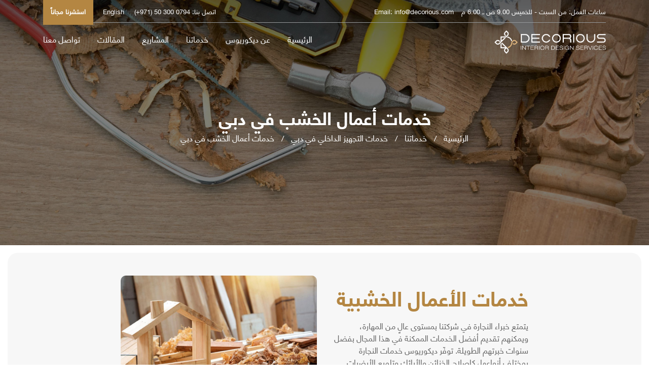

--- FILE ---
content_type: text/html; charset=UTF-8
request_url: https://decorious.com/ar/services/carpentry-services
body_size: 7986
content:
<!DOCTYPE html>
<html lang="ar">
<head>
    <meta charset="utf-8">
    <meta name="viewport" content="width=device-width, initial-scale=1, shrink-to-fit=no">
    <meta name="keywords" content="نجار في دبي، خدمات نجارة احترافية، إصلاح أثاث في دبي، نجار بالقرب مني، ورشة نجارة في دبي" />
    <meta name="robots" content="" />
    <meta name="description" content="إن خبراء النجارة لدينا بارعون في عملهم، وبوسعنا تنفيذ أي شيء مخصص وفقاً لمتطلباتك. اتصل بنا الآن." />
    <title>أعمال الخشب في دبي، الإمارات</title>
    <link rel="canonical" href="https://decorious.com/ar/services/carpentry-services"/>
    <link rel="alternate" href=https://decorious.com/ar/services/carpentry-serviceshreflang="ar" /><link rel="alternate" href=https://decorious.com/en/services/carpentry-serviceshreflang="en" />
    <meta name="twitter:card" content="summary_large_image">
    <meta name="twitter:site" content="@decoriousdesign">
    <meta name="twitter:title" content="أعمال الخشب في دبي، الإمارات">
    <meta name="twitter:description" content="إن خبراء النجارة لدينا بارعون في عملهم، وبوسعنا تنفيذ أي شيء مخصص وفقاً لمتطلباتك. اتصل بنا الآن.">
    <meta name="twitter:image" content="https://decorious.com/public/services/August2021/interior-design.jpg">
    <link rel="icon" href="https://decorious.com/assets/img/favicon.png" type="image/gif">
    <link rel="stylesheet" href= "https://decorious.com/assets/vendor/bootstrap/css/bootstrap-4.2.1.min.css">
    <link rel="stylesheet" href="https://decorious.com/assets/vendor/fontawesome/fontawesome-5.6.3.min.css">
    <link rel="stylesheet" href="https://decorious.com/assets/vendor/slicknav/css/slicknav-1.0.10.min.css">
    <link rel="stylesheet" href="https://decorious.com/assets/vendor/lightbox/css/lightbox-2.10.0.min.css">
    <link rel="stylesheet" href="https://decorious.com/assets/vendor/owl-carousel/css/owl.carousel-2.3.4.min.css">
    <link rel="stylesheet" href="https://decorious.com/assets/vendor/owl-carousel/css/owl.theme.default-2.3.4.min.css">
    <link rel="stylesheet" href="https://decorious.com/assets/vendor/animate/animate-3.7.0.css">
    <link rel="stylesheet" href="https://decorious.com/assets/vendor/pgw-slider/css/pgwslider-2.3.css">
           <link rel="stylesheet" href="https://decorious.com/assets/css/style_ar.css">
        <link rel="stylesheet" href="https://decorious.com/assets/css/responsive.css">
    <script src="https://decorious.com/assets/vendor/jquery/jquery-2.2.4.min.js"></script>
    <script src="https://decorious.com/assets/vendor/jquery/jquery.magnific-popup.min.js"></script>
    <!-- Google Tag Manager -->
    <script>(function(w,d,s,l,i){w[l]=w[l]||[];w[l].push({'gtm.start':
    new Date().getTime(),event:'gtm.js'});var f=d.getElementsByTagName(s)[0],
    j=d.createElement(s),dl=l!='dataLayer'?'&l='+l:'';j.async=true;j.src=
    'https://www.googletagmanager.com/gtm.js?id='+i+dl;f.parentNode.insertBefore(j,f);
    })(window,document,'script','dataLayer','GTM-W2K5V4X');</script>
    <!-- End Google Tag Manager -->
            </head>
<body>
<!-- Google Tag Manager (noscript) -->
<noscript><iframe src="https://www.googletagmanager.com/ns.html?id=GTM-W2K5V4X"
height="0" width="0" style="display:none;visibility:hidden"></iframe></noscript>
<!-- End Google Tag Manager (noscript) -->
<header class="header-one">
    <div class="container">
        <div class="top-bar">
            <div class="container-fluid">
                <div class="row">
                    <div class="col-md-7 top-bar-left p-0">
                        <ul>
                            <li>ساعات العمل: من السبت - للخميس  9.00 ص ــ 6.00 م</li>
                            <li>Email: <a href="/cdn-cgi/l/email-protection#85ecebe3eac5e1e0e6eaf7eceaf0f6abe6eae8"><span class="__cf_email__" data-cfemail="244d4a424b644041474b564d4b51570a474b49">[email&#160;protected]</span></a></li>
                        </ul>
                    </div>
                    <div class="col-md-5 top-bar-right p-0">
                        <ul>
                            <li>اتصل بنا: <a style="direction: ltr !important; display: inline-block;" href="tel:(+971) 50 300 0794">(+971) 50 300 0794</a></li>
                                                                                                <a href="https://decorious.com/en/services/carpentry-services" rel="alternate" hreflang="en">&nbsp;&nbsp;&nbsp;&nbsp;English</a>
                                                                                        <li><a href="#" id="sliding-sidebar-btn" class="fc-btn">استشرنا مجاناً</a></li>
                        </ul>
                    </div>
                </div>
            </div>
        </div>
        <div class="header-nav">
            <div class="container-fluid">
                <div class="row">
                    <div class="col-md-12 p-0">
                        <div class="header-logo">
                            <a href="https://decorious.com/ar"><img src="https://decorious.com/assets/img/logo/decorious-interior-design-logo.png" alt="ديكوريوس للتصميم الداخلي"></a>
                        </div>
                        <div class="header-menu">
                            <ul id="main-menu">
                                <li><a href="https://decorious.com/ar">الرئيسية</a></li>
                                <li><a href="https://decorious.com/ar/who-we-are">عن ديكوريوس</a>
                                </li>
                                <li><a href="#">خدماتنا</a>
                                    <ul>
                                                                                <li><a href="https://decorious.com/ar/services/interior-design">خدمات التصميم الداخلي</a>
                                                                                        <ul>
                                                                                                                                                            <li><a href="https://decorious.com/ar/services/residential-interior-design">خدمات التصميم الداخلي السكني </a>
                                                        </li>
                                                                                                            <li><a href="https://decorious.com/ar/services/commercial-interior-design">خدمات التصميم الداخلي التجاري </a>
                                                        </li>
                                                                                                            <li><a href="https://decorious.com/ar/services/hospitality-interior-design">خدمات التصميم الداخلي للضيافة </a>
                                                        </li>
                                                                                                                                                </ul>
                                                                                    </li>
                                                                                <li><a href="https://decorious.com/ar/services/architect-design">خدمات التصميم المعماري</a>
                                                                                        <ul>
                                                                                                                                                            <li><a href="https://decorious.com/ar/services/architectural-residential-designs">التصميم المعماري السكني في دبي </a>
                                                        </li>
                                                                                                            <li><a href="https://decorious.com/ar/services/commercial-designs">خدمات التصميم التجاري </a>
                                                        </li>
                                                                                                            <li><a href="https://decorious.com/ar/services/hospitality-designs">خدمات تصميم مشاريع الضيافة </a>
                                                        </li>
                                                                                                            <li><a href="https://decorious.com/ar/services/education-architectures-design">خدمات التصميم المعماري للأبنية التعليمية </a>
                                                        </li>
                                                                                                            <li><a href="https://decorious.com/ar/services/master-plan">خدمات تخطيط المدن والمشاريع العملاقة </a>
                                                        </li>
                                                                                                                                                </ul>
                                                                                    </li>
                                                                                <li><a href="https://decorious.com/ar/services/fit-out">خدمات التجهيز الداخلي</a>
                                                                                        <ul>
                                                                                                                                                            <li><a href="https://decorious.com/ar/services/civil-works">خدمات الأعمال المدنية </a>
                                                        </li>
                                                                                                            <li><a href="https://decorious.com/ar/services/mep-consultants">خدمات استشارية هندسية </a>
                                                        </li>
                                                                                                            <li><a href="https://decorious.com/ar/services/marble-fixing">خدمات تركيب الرخام </a>
                                                        </li>
                                                                                                            <li><a href="https://decorious.com/ar/services/gypsum-fixing">خدمات تركيب جبس بورد </a>
                                                        </li>
                                                                                                            <li><a href="https://decorious.com/ar/services/joinery-production">خدمات أعمال النجارة </a>
                                                        </li>
                                                                                                            <li><a href="https://decorious.com/ar/services/sanitary-works">خدمات الصرف الصحي </a>
                                                        </li>
                                                                                                            <li><a href="https://decorious.com/ar/services/metalworks">خدمات الأعمال المعدنية </a>
                                                        </li>
                                                                                                            <li><a href="https://decorious.com/ar/services/aluminum-and-glass-works">خدمات أعمال الألمنيوم والزجاج </a>
                                                        </li>
                                                                                                            <li><a href="https://decorious.com/ar/services/carpentry-services">خدمات الأعمال الخشبية </a>
                                                        </li>
                                                                                                            <li><a href="https://decorious.com/ar/services/flooring-and-carpets">خدمات الأرضيات والسجاد </a>
                                                        </li>
                                                                                                            <li><a href="https://decorious.com/ar/services/plumbing-and-painting">خدمات السباكة والطلاء </a>
                                                        </li>
                                                                                                            <li><a href="https://decorious.com/ar/services/ceilings">خدمات الأسقف </a>
                                                        </li>
                                                                                                            <li><a href="https://decorious.com/ar/services/tilings">خدمات التبليط </a>
                                                        </li>
                                                                                                                                                </ul>
                                                                                    </li>
                                                                                <li><a href="https://decorious.com/ar/services/landscape-design">خدمات تصميم اللاندسكيب</a>
                                                                                        <ul>
                                                                                                                                                            <li><a href="https://decorious.com/ar/services/villa-landscape-design">خدمات تصميم اللاندسكيب للفلل </a>
                                                        </li>
                                                                                                            <li><a href="https://decorious.com/ar/services/palaces-landscape-design">خدمات تصميم اللاندسكيب للقصور </a>
                                                        </li>
                                                                                                            <li><a href="https://decorious.com/ar/services/garden-and-pool-design">خدمات تصميم الحدائق والمسابح </a>
                                                        </li>
                                                                                                                                                </ul>
                                                                                    </li>
                                                                                <li><a href="https://decorious.com/ar/services/smart-home-services">خدمات تصميم المنازل الذكية</a>
                                                                                    </li>
                                                                            </ul>
                                </li>
                                <li><a href="https://decorious.com/ar/portfolio">المشاريع</a>
                                </li>
                                <li><a href="https://decorious.com/ar/blogs">المقالات</a>
                                </li>
                                <li><a href="https://decorious.com/ar/contact-us">تواصل معنا</a></li>
                            </ul>
                        </div>
                        <div class="mobile-menu"></div>
                    </div>
                </div>
            </div>
        </div>
    </div>
</header>    <div class="sliding-sidebar">
        <span class="close-icon"><img src="https://decorious.com/assets/img/icons/cross-dark.png" alt="Decorious Interior Design"></span>
        <div class="logo">
            <a href="https://decorious.com/ar"><img src="https://decorious.com/assets/img/logo/logo-brown.png" alt="Decorious Interior Design"></a>
        </div>
        <div class="about">
            <h3>احصل على <span> استشارة </span> مجانية </h3>
            <form class="form-primary" id="submit_form1">
                <div class="row mb-3">
                    <div class="col">
                        <input type="text" name="name" class="form-control" placeholder="أدخل اسمك*" required>
                    </div>
                    <div class="col">
                        <input type="email" name="email" class="form-control" placeholder="أدخل بريدك الالكتروني*" required>
                    </div>
                </div>
                <div class="row mb-3">
                    <div class="col">
                        <input type="text" name="phone" class="form-control" placeholder="رقم هاتفك (اختياري)" required>
                    </div>
                    <div class="col">
                        <input type="text" name="subject" class="form-control" placeholder="الموضوع*" required>
                    </div>
                </div>
                <div class="row mb-3">
                    <div class="col">
                        <textarea name="message" class="form-control" placeholder="أدخل رسالتك*" required></textarea>
                    </div>
                </div>
                <div class="row">
                    <div class="col">
                        <input name="submit" type="submit" class="btn button-primary" value="ارسال">
                    </div>
                </div>
            </form>
        </div>
        <div class="contact">
            <div class="container">
                <div class="row mb-3">
                    <div class="col-12">
                        <strong>الهاتف:</strong> <a href="tel:(+971) 50 300 0794" >(+971) 50 300 0794</a>
                    </div>
                </div>
                <div class="row mb-3">
                    <div class="col-12">
                        <strong>البريد الالكتروني:</strong> <a href="/cdn-cgi/l/email-protection#e58c8b838aa58180868a978c8a9096cb868a88"><span class="__cf_email__" data-cfemail="90f9fef6ffd0f4f5f3ffe2f9ffe5e3bef3fffd">[email&#160;protected]</span></a>
                    </div>
                </div>
                <div class="row">
                    <div class="col-12">
                        <strong>العنوان:</strong> مكتب 2501 ، برج المنارة ، الخليج التجاري,  دبي ، الإمارات العربية المتحدة
                    </div>
                </div>
            </div>
        </div>
    </div>
    <div class="body-overlay"></div>
        

    <!-- Page Header Section Start -->
    <section id="page-header-section" style="background-image: url(https://decorious.com/public/services/August2021/carpentry-services-banner.jpg)">
        <div class="container">
            <div class="row">
                <div class="col-md-12">
                    <h1>خدمات أعمال الخشب في دبي</h1>
                    <ul>
                        <li>
                            <a href="https://decorious.com">الرئيسية</a>
                        </li>
                        <li>/</li>
                        <li><a>خدماتنا</a></li>
                                                    <li>/</li>
                            <li>
                                <a href="https://decorious.com/ar/services/fit-out">خدمات التجهيز الداخلي في دبي</a>
                            </li>
                            <li>/</li>
                            <li>
                                <a href="https://decorious.com/ar/services/carpentry-services">خدمات أعمال الخشب في دبي</a>
                            </li>
                                            </ul>
                </div>
            </div>
        </div>
    </section>
    <!-- Page Header Section End -->

    <!-- About Section Start -->
    <section id="about-section" class="app-section services-inner-section">
        <div class="container-fluid">
            <div class="row">
                <div class="col-md-2"></div>
                <div class="col-md-4 wow fadeIn d-flex align-items-center">
                    <div class="about-section-right service-section-right">
                        <h2><span>خدمات الأعمال الخشبية</span></h2>
                        <p><p>يتمتع خبراء النجارة في شركتنا بمستوى عالٍ من المهارة، ويمكنهم تقديم أفضل الخدمات الممكنة في هذا المجال بفضل سنوات خبرتهم الطويلة. توفّر ديكوريوس خدمات النجارة بمختلف أنواعها، كإصلاح الخزائن والأرائك وتلميع الأرضيات وتركيب الأبواب وغيرها.&nbsp;</p></p>

                            
                    </div>
                </div>
                <div class="col-md-4">
                    <div class="about-section-left">
                        <img src="https://decorious.com/public/services/August2021/carpentry-services.jpg" alt="خدمات أعمال الخشب في دبي" class="img-fluid w-100">
                    </div>
                </div>
            </div>
        </div>
    </section>
    <!-- About Section End -->

    <!-- Service Section Two Start -->
    <section id="service-section-three" class="bg-white bg-image-none">
        <div class="container-fluid">
                        <div class="row">
                <div class="col-md-2"></div>
                <div class="col-md-8">
                    <div class="row">
                                    </div>
                </div>
                <div class="col-md-2"></div>

            </div>
        </div>
    </section>
    <!-- Service Section Two End -->

    <!-- Paragraphs Section Start -->
                        <section class="app-section services-inner-section-child my-5">
                <div class="container-fluid">
                    <div class="row">
                        <div class="col-md-2"></div>
                        <div class="col-md-4 wow fadeIn">
                            <div class="about-section-right service-section-right">
                                <h2>ديكوريوس - أفضل شركة نجارة في دبي</h2>

                                <p>يتمتع خبراء النجارة في ديكوريوس بمستوى عالٍ من المهارة وسنوات طويلة من الخبرة، مما يسمح لنا بتوفير مختلف خدمات النجارة كإصلاح خزانة الملابس، وإصلاح الأريكة، وتلميع الأرضيات، وتركيب الأبواب وغيرها الكثير بكل سلاسة وتنظيم. <br /><br />نعرف أن النجارة هي إحدى الخدمات الأساسية لزيادة أناقة وجمال المنزل، ولذلك تعتبر أعمال وخدمات النجارة إحدى المجالات التي نتقن التعامل معها في شركتنا. مهما كان نوع الخدمة التي تريدها، سيكون خبراؤنا على استعداد لتلبية جميع احتياجاتك. <br /><br />يمكن الاعتماد على ديكوريوس أيضاً في إنجاز أعمال نجارة بسيطة كأعمال الصيانة والإصلاحات باستخدام أفضل الأدوات والتكنولوجيا، كما نقدم حلولاً شاملة تلاءم احتياجات جميع العملاء.</p>

                            </div>
                        </div>
                        <div class="col-md-4">
                            <div class="about-section-left">
                                <img src="https://decorious.com/public/service-paragraphs/January2023/decorious-best-carpenter-dubai-services.jpg" alt="ديكوريوس - أفضل شركة نجارة في دبي" class="img-fluid w-100">
                            </div>
                        </div>
                    </div>
                </div>
            </section>
                    
            <section class="app-section services-inner-section-child my-5">
                <div class="container-fluid">
                    <div class="row">
                        <div class="col-md-2"></div>
                        <div class="col-md-4">
                            <div class="about-section-left">
                                <img src="https://decorious.com/public/service-paragraphs/August2021/looking-for-carpenter-near-me-for-wardrobe-repairing-and-installation.jpg" alt="أبحث عن نجار بالقرب مني لتركيب خزانة الملابس" class="img-fluid w-100">
                            </div>
                        </div>

                        <div class="col-md-4 wow fadeIn">
                            <div class="about-section-right service-section-right">
                                <h2>أبحث عن نجار بالقرب مني لتركيب خزانة الملابس</h2>

                                <p>هل سئمت من البحث؟ يمكنك اختيار خدمات النجارة من ديكوريوس وسنقول بتركيب وإصلاح خزانة الملابس الخاصة بك، بل أكثر! تشمل خدمات النجارة لدى شركتنا تعديل الخزانة أو غيرها من أدوات التخزين لإكسابها مزيداً من المتانة أو المساحة لتخزين كمية أكبر من الملابس، أو حتى تطويرها واستثمارها لأغراض الحفظ والتخزين مع الحفاظ على تصميم جذاب يتماشى مع ديكور الغرفة. &nbsp;<br /><br />تمتلك ديكوريوس خبراء نجارة بارعون يمكنهم تطبيق أي نوع من التعديلات على أثاث منزلك وفقاً لمتطلباتك. يمكنك أيضاً الاستفادة من خدمات النجارة أونلاين، حيث تقدم شركتنا هذه الخدمة بأسعار معقولة ومناسبة. تواصل معنا مهما كانت الاستشارة أو الخدمة التي تبحث عنها وسيكون فريقنا مستعداً لمساعدتك. </p>

                            </div>
                        </div>

                    </div>
                </div>
            </section>
                                <section class="app-section services-inner-section-child my-5">
                <div class="container-fluid">
                    <div class="row">
                        <div class="col-md-2"></div>
                        <div class="col-md-4 wow fadeIn">
                            <div class="about-section-right service-section-right">
                                <h2>تركيب الأبواب وإصلاح الأثاث في دبي</h2>

                                <p>نولي الأبواب اهتماماً خاصاً كونها مداخل المنازل والفواصل بين جميع الغرف، بالإضافة إلى أنها أحد عناصر الديكور التي تزيد أو تنقص من جمالية المنزل بحسب تصميمها. ستكون ورشة النجارة الخاصة بنا مستعدة لتلبية مختلف احتياجاتك سواء كانت تركيب الأبواب أو إصلاح الأثاث بجودة عالية وبأفضل الأسعار. <br /><br />يمكنك التواصل معنا مباشرة عبر موقع الويب أو أرقام التواصل للحصول على خدمات نجارة احترافية سواء كانت سواء كانت في إصلاح الالتواء أو تسرب الهواء أو الصرير أو التعفن أو الخشب اللين، كما نعالج كل ما يتعلق بمشاكل الأبواب الانزلاقية. </p>

                            </div>
                        </div>
                        <div class="col-md-4">
                            <div class="about-section-left">
                                <img src="https://decorious.com/public/service-paragraphs/August2021/door-installation-and-furniture-fixing-dubai.jpg" alt="تركيب الأبواب وإصلاح الأثاث في دبي" class="img-fluid w-100">
                            </div>
                        </div>
                    </div>
                </div>
            </section>
                    
            <section class="app-section services-inner-section-child my-5">
                <div class="container-fluid">
                    <div class="row">
                        <div class="col-md-2"></div>
                        <div class="col-md-4">
                            <div class="about-section-left">
                                <img src="https://decorious.com/public/service-paragraphs/August2021/wide-range-of-our-professional-carpentry-services.jpg" alt="مجموعة واسعة من خدماتنا للنجارة الاحترافية" class="img-fluid w-100">
                            </div>
                        </div>

                        <div class="col-md-4 wow fadeIn">
                            <div class="about-section-right service-section-right">
                                <h2>مجموعة واسعة من خدماتنا للنجارة الاحترافية</h2>

                                <p>تتخصص شركتنا للنجارة في دبي بتنفيذ مجموعة واسعة من تركيبات النجارة والتصاميم المنزلية. أخبرنا كيف يمكننا مساعدتك وماذا ترغب في بنائه أو تعديله في منزلك بالضبط خلال إجرائنا للتقييم الأولي، وسنقوم بإجراء التعديلات بحسب متطلباتك ورؤيتك. تتضمن خدمات النجارة في ديكوريوس: </p>
<p>&nbsp;&nbsp; &bull; الأبنية السكنية والتجارية والصناعية الجديدة</p>
<p>&nbsp;&nbsp; &bull; أبواب الفناء</p>
<p>&nbsp;&nbsp; &bull; الأسطح</p>
<p>&nbsp;&nbsp; &bull; الأبواب ذات الغرض المحدد </p>
<p>&nbsp;&nbsp; &bull; أبواب حسب الطلب</p>
<p>&nbsp;&nbsp; &bull; إعادة تصميم المطبخ والحمام</p>
<p>&nbsp;&nbsp; &bull; العناصر الزخرفية</p>
<p>&nbsp;&nbsp; &bull; إصلاح وتركيب الأبواب الخشبية</p>
<p>&nbsp;&nbsp; &bull; النوافذ والإطارات الخشبية</p>
<p>&nbsp;&nbsp; &bull; الأبواب الفرنسية</p>
<p>&nbsp;&nbsp; &bull; الأسوار</p>
<p>&nbsp;&nbsp; &bull; تحسينات المنازل</p>
<p>&nbsp;&nbsp; &bull; خدمة النجارة النهائية (الأعمال الخشبية المعقدة، الخزائن، حليات معمارية للأسقف والأرضية)</p>

                            </div>
                        </div>

                    </div>
                </div>
            </section>
                <!-- Paragraphs Section End -->

    <div id="insta_plugin"></div>
<footer class="footer-one">
    <div class="container">
        <div class="footer-top">
            <div class="row">
                <div class="col-md-5">
                    <div class="footer-widget">
                        <h3>خدماتنا</h3>
                        <ul class="link-list">
                                                                <li><a href="https://decorious.com/ar/services/interior-design">خدمات التصميم الداخلي</a></li>
                                                                <li><a href="https://decorious.com/ar/services/residential-interior-design">خدمات التصميم الداخلي السكني</a></li>
                                                                <li><a href="https://decorious.com/ar/services/commercial-interior-design">خدمات التصميم الداخلي التجاري</a></li>
                                                                <li><a href="https://decorious.com/ar/services/architectural-residential-designs">التصميم المعماري السكني في دبي</a></li>
                                                                <li><a href="https://decorious.com/ar/services/room-interior-design">خدمات التصميم الداخلي للغرف</a></li>
                                                                <li><a href="https://decorious.com/ar/services/villa-entrance-design">خدمات تصميم مداخل الفلل</a></li>
                                                                <li><a href="https://decorious.com/ar/services/villa-interior-design">خدمات التصميم الداخلي للفلل</a></li>
                                                                <li><a href="https://decorious.com/ar/services/bedroom-interior-design">خدمات التصميم الداخلي لغرف النوم</a></li>
                                                    </ul>
                    </div>
                </div>
                <div class="col-md-3">
                    <div class="footer-widget">
                        <h3>روابط سريعة</h3>
                        <ul class="link-list">
                            <li><a href="https://decorious.com/ar">الرئيسية</a></li>
                            <li><a href="https://decorious.com/ar/who-we-are">من نحن</a></li>
                            <li><a href="https://decorious.com/ar/portfolio/interior-design-work">أعمالنا</a></li>
                            <li><a href="https://decorious.com/ar/blogs">المقالات</a></li>
                            <li><a href="https://decorious.com/ar/contact-us">تواصل معنا</a></li>
                        </ul>
                    </div>
                </div>
                <div class="col-md-4">
                    <div class="footer-widget single-footer-widget">
                        <h3>تواصل معنا</h3>
                        <ul class="footer-contact-info">
                            <li><span><i class="fa fa-map-marker-alt"> </i></span> مكتب 2501 ، برج المنارة ، الخليج التجاري,  دبي ، الإمارات العربية المتحدة</li>
                            <li><span><i class="fa fa-envelope"></i></span> <a href="/cdn-cgi/l/email-protection#4b22252d240b2f2e28243922243e3865282426"><span class="__cf_email__" data-cfemail="aac3c4ccc5eacecfc9c5d8c3c5dfd984c9c5c7">[email&#160;protected]</span></a></li>
                            <li><span><i class="fa fa-mobile"></i></span> <a style="direction: ltr !important; display: inline-block;" href="tel:(+971) 50 300 0794">(+971) 50 300 0794</a></li>
                            <li><span><i class="fa fa-clock"></i></span> من السبت - للخميس  9.00 ص ــ 6.00 م
                            </li>
                        </ul>
                    </div>
                </div>
            </div>
        </div>
        <div class="footer-mid">
            <div class="row">
                <div class="col-md-4">
                    <div class="footer-widget">
                        <div><img src="https://decorious.com/assets/img/logo/decorious-interior-design-logo-footer.png" alt="ديكوريوس للتصميم الداخلي" class="footer-logo"></div>
                        <p><p>ديكوريوس هي شركة تصميم داخلي مقرّها في دبي تقدم خدمات التصميم الداخلي والخارجي والإكساء في جميع أنحاء الإمارات العربية المتحدة. يتكون فريقنا من مصممين داخليين ومعمارين ذوي خبرات متنوعة، يسعون جاهدين لتقديم مشاريع تصميم تناسب مختلف الأذواق.</p></p>
                    </div>
                </div>
                <div class="col-md-4">
                    <div class="footer-widget">
                        <h3>لنبقى على تواصل</h3>
                        <p>تابعنا على وسائل التواصل الإجتماعي.</p>
                        <ul class="social-list">
                            <li><a title="facebook" href="https://www.facebook.com/decoriousdesign" target="_blank"><i class="fab fa-facebook-f"></i></a></li>
                            <li><a title="twitter" href="https://twitter.com/decoriousdesign" target="_blank"><i class="fab fa-twitter"></i></a></li>
                            <li><a title="instagram" href="https://www.instagram.com/decoriousdesign/" target="_blank"><i class="fab fa-instagram"></i></a></li>
                            <li><a title="linkedin" href="https://www.linkedin.com/company/decorious-interior-design/" target="_blank"><i class="fab fa-linkedin"></i></a></li>
                            <li><a title="youtube" href="https://www.youtube.com/channel/UChh71eToAL7KGSXVSxPpyUQ" target="_blank"><i class="fab fa-youtube"></i></a></li>
                            <li><a title="behance" href="https://www.behance.net/decoriousdesign" target="_blank"><i class="fab fa-behance"></i></a></li>
                            <li><a title="snapchat" href="https://www.snapchat.com/add/decoriousdesign" target="_blank"><i class="fab fa-snapchat"></i></a></li>
                            <li><a title="pinterest" href="https://www.pinterest.com/decoriousdesign/" target="_blank"><i class="fab fa-pinterest-p"></i></a></li>
                        </ul>
                    </div>
                </div>
                <div class="col-md-4">
                    <div class="footer-widget single-footer-widget">
                        <h3>قم بتحميل تطبيقنا</h3>
                        <div class="apps-links">
                            <a href="https://apps.apple.com/ae/app/decorious-interior-design/id1581394043" class="app-btn mr-2" target="_blank"><img src="https://decorious.com/assets/img/store/logo_appstore.svg"
                                                                  width="150" height="52" alt="Apple Store" data-retina="true"></a>
                            <a href="https://play.google.com/store/apps/details?id=com.decorious" class="app-btn" target="_blank"><img src="https://decorious.com/assets/img/store/logo_playstore.svg" width="150"
                                                             height="52" alt="Google Play" data-retina="true"></a>
                        </div>
                    </div>
                </div>
            </div>
        </div>
        <div class="footer-bottom">
            <div class="row">
                <div class="col-md-6 order-2 order-md-1">
                                            © 2026   جميع الحقوق محفوظة لشركة ديكوريوس للتصميم الداخلي -شركة تصميم داخلي في دبي | Powered By <a href="https://plana.ae/" target="_blank" style="color: #b48642;">PLAN A Agency</a>
                                    </div>
                <div class="col-md-6 order-1 order-md-2 footer-bottom-right">
                    <ul>
                        <li style="margin-right: 20px"><a href="https://decorious.com/ar/privacy-policy">سياسة الخصوصية</a></li>
                        <li>|</li>
                        <li style="margin-right: 20px"><a href="https://decorious.com/ar/sitemap">خريطة الموقع</a></li>
                    </ul>
                </div>
            </div>
        </div>
    </div>
</footer>
<div id="scroll-to-top">
    <i class="fas fa-angle-up"></i>
</div>    <div id="scroll-to-top">
        <i class="fas fa-angle-up"></i>
    </div>
    <div class="modal" id="message_fail" tabindex="-1" role="dialog">
        <div class="modal-dialog" role="document">
            <div class="modal-content">
                <div class="modal-header alert-danger">
                    <h5 class="modal-title">Error</h5>
                    <button type="button" class="close" data-dismiss="modal" aria-label="Close">
                        <span aria-hidden="true">&times;</span>
                    </button>
                </div>
                <div class="modal-body">
                    <p>Oops! Something went wrong, please try again.</p>
                </div>
                <div class="modal-footer alert-danger">
                    <button type="submit" class="btn btn-danger" data-dismiss="modal">Close</button>
                </div>
            </div>
        </div>
    </div>
    <script data-cfasync="false" src="/cdn-cgi/scripts/5c5dd728/cloudflare-static/email-decode.min.js"></script><script src="https://decorious.com/assets/vendor/popper/popper-1.14.6.min.js"></script>
    <script src="https://decorious.com/assets/vendor/bootstrap/js/bootstrap-4.2.1.min.js"></script>
    <script src="https://decorious.com/assets/vendor/slicknav/js/jquery.slicknav-1.0.10.min.js"></script>
    <script src="https://decorious.com/assets/vendor/lightbox/js/lightbox-2.10.0.min.js"></script>
    <script src="https://decorious.com/assets/vendor/owl-carousel/js/owl.carousel-2.3.4.min.js"></script>
    <script src="https://decorious.com/assets/vendor/waypoints/jquery.waypoints-2.0.3.min.js"></script>
    <script src="https://decorious.com/assets/vendor/wow/wow-1.3.0.min.js"></script>
    <script src="https://decorious.com/assets/vendor/pgw-slider/js/pgwslider-2.3.js"></script>
    <script src="https://decorious.com/assets/vendor/isotope/isotope.pkgd-3.0.6.min.js"></script>
    <script src="https://decorious.com/assets/vendor/paroller/jquery.paroller-1.4.6.min.js"></script>
    <script src="https://decorious.com/assets/js/main.js"></script>
    <script>
        window.onload = function() {
        var scriptElement = document.createElement("script");
            scriptElement.src = "https://static.elfsight.com/platform/platform.js";
            scriptElement.setAttribute("data-use-service-core", "");
            scriptElement.defer = true;
            document.body.appendChild(scriptElement);
            $("body").append('<div class="elfsight-app-03090a44-e756-426a-bbda-845d1d8dcef5"></div>');
            $("#insta_plugin").append('<div class="elfsight-app-398beea0-6fff-4e19-8b91-340cac043c03"></div>');
            $("[id*='submit_form']").submit(function (e) {
                e.preventDefault();
                $.ajaxSetup({
                    headers: {
                        'X-CSRF-TOKEN': "pBIhJ6p2BtXLV7Q6qVkKwSaZkJW9STdDlWnADbGy"
                    }
                });
                $.ajax({
                    type: "POST",
                    url: "https://decorious.com/ar/contact-us",
                    data: $(this).serialize(),
                    cache: false,
                    success: function (result) {
                        if(result.status === 200){
                            window.location.href="https://decorious.com/ar/thank-you";
                        }
                        else{
                            $("#message_fail").modal('show');
                        }
                    }
                });
            });
        };
    </script>
    <script defer src="https://static.cloudflareinsights.com/beacon.min.js/vcd15cbe7772f49c399c6a5babf22c1241717689176015" integrity="sha512-ZpsOmlRQV6y907TI0dKBHq9Md29nnaEIPlkf84rnaERnq6zvWvPUqr2ft8M1aS28oN72PdrCzSjY4U6VaAw1EQ==" data-cf-beacon='{"version":"2024.11.0","token":"1a5250da29474818979053b5e6af04ca","r":1,"server_timing":{"name":{"cfCacheStatus":true,"cfEdge":true,"cfExtPri":true,"cfL4":true,"cfOrigin":true,"cfSpeedBrain":true},"location_startswith":null}}' crossorigin="anonymous"></script>
</body>
</html>


--- FILE ---
content_type: text/css
request_url: https://decorious.com/assets/css/style_ar.css
body_size: 14403
content:
@font-face {
	font-family: HelveticaNeueLTArabic-Roman;
	src: url('HelveticaNeueLTArabic-Roman.woff2') format('woff2'), url('HelveticaNeueLTArabic-Roman.woff') format('woff');
	font-weight: 400;
	font-style: normal;
	font-display: swap
  }
  @font-face {
	font-family: HelveticaNeueLTArabic-Light;
	src: url('HelveticaNeueLTArabic-Light.woff2') format('woff2'), url('HelveticaNeueLTArabic-Light.woff') format('woff');
	font-weight: 400;
	font-style: normal;
	font-display: swap
  }
  @font-face {
	font-family: HelveticaNeueLTArabic-Bold;
	src: url('HelveticaNeueLTArabic-Bold.woff2') format('woff2'), url('HelveticaNeueLTArabic-Bold.woff') format('woff');
	font-weight: 400;
	font-style: normal;
	font-display: swap
  }

/*--------------------------------------------------------------

    Template Name: Kyanite - Interior & Architecture HTML Template
    Description: Kyanite is a Responsive HTML5 Template. Kyanite is unique and modern HTML template for Interior Design & Architecture Company.
    Author: Theme Junction
    Author URI: https://themeforest.net/user/theme-junction
    Version: 1.0

----------------------------------------------------------------

* This file contains the styling for the actual Template, this
is the file you need to edit to change the look of the
Template.

----------------------------------------------------------------

    [CSS INDEX]
    ===================
    01. Default CSS
    02. Typograpgy
    03. Header One
    04. Header Two
    05. Header Three
    06. Search Modal
    07. Sliding Sidebar
    08. Body Overlay
    09. Hero Section One
    10. Hero Section One Background Image
    11. Hero Section One Background Parallax
    12. Hero Section Two
    13. Hero Section Two Background Image
    14. Hero Section Two Background Parallax
    15. Hero Section Three
    16. Hero Section Three Background Image
    17. Hero Section Three Background Parallax
    18. Rating Section
    19. Rating Section Two
    20. About Section
    21. About Section Two
    22. About Section Three
    23. Featured Section
    24. Featured Section Two
    25. Featured Section Three
    26. Portfolio Section
    27. Portfolio Section Two
    28. Portfolio Section Three
    29. Portfolio Section Four
    30. Single Portfolio Section
    31. Related Portfolio Section
    32. Service Section
    33. Service Section Two
    34. Service Section Three
    35. Single Service Section
    36. Image Gallery Section
    37. Awards Section
    38. CTA Section
    39. CTA Section Two
    40. CTA Section Three
    41. Team Section
    42. Team Section Two
    43. Team Section Three
    44. Single Team Section
    45. Testimonial Section
    46. Testimonial Section Two
    47. Testimonial Section Three
    48. Before After Section
    49. Blog Section
    50. Blog Section Two
    51. Single Post Section
    52. Sidebar
    53. Our Clients Section
    54. Google Map Section
    55. Contact Section
    56. Contact Section Two
    57. Social Icons Section
    58. Pricing Table Section
    59. FAQ Section
    60. Work Process Section
    61. Page Header Section
    62. Page Header Section Two
    63. Page Header Section Three
    64. Not Found Section
    65. Coming Soon Section
    66. Footer Area
    67. Footer Area Two
    68. Footer Area Three
    69. Scroll To Top
    70. Loading Spinner

-------------------------------------------------------------*/


/*
* ====================================
*  01. Default CSS
* ====================================
*/

@import url('https://fonts.googleapis.com/css?family=Barlow:400,600|Heebo:400,500,700');

html,
body {
    min-height: 100%;
    overflow-x: hidden;
    position: relative;
}

img {
    max-width: 100%;
}

.d-table {
    display: table;
    width: 100%;
    height: 100%;
}

.d-table-cell {
    display: table-cell;
    vertical-align: middle;
}

.scroll-icon {
    width: 20px;
    height: 30px;
    position: absolute;
    left: 50%;
    bottom: 0;
    margin-left: -9px;
    -webkit-box-shadow: inset 0 0 0 2px #ffffff;
    box-shadow: inset 0 0 0 2px #ffffff;
    border-radius: 25px;
    opacity: 0.75;
    cursor: pointer;
    -webkit-transition: all 0.2s ease-in-out 0s;
    -o-transition: all 0.2s ease-in-out 0s;
    transition: all 0.2s ease-in-out 0s;
    -webkit-transform: translateY(10px);
    -webkit-transform: translateY(0px);
    -ms-transform: translateY(0px);
    transform: translateY(0px);
    z-index: 1;
}

.scroll-icon:hover {
    opacity: 1;
}

.scroll-icon:before {
    content: '';
    width: 4px;
    height: 5px;
    background: #ffffff;
    margin-left: 8px;
    top: 8px;
    border-radius: 4px;
    -webkit-animation-duration: 1.5s;
    animation-duration: 1.5s;
    -webkit-animation-iteration-count: infinite;
    animation-iteration-count: infinite;
    -webkit-animation-name: scroll;
    animation-name: scroll;
    position: absolute;
}

@-webkit-keyframes scroll {
    0% {
        opacity: 1;
        -webkit-transform: translateY(0px);
        transform: translateY(0px);
    }
    50% {
        opacity: 1;
        -webkit-transform: translateY(7px);
        transform: translateY(7px);
    }
}

@keyframes scroll {
    0% {
        opacity: 1;
        -webkit-transform: translateY(0px);
        transform: translateY(0px);
    }
    50% {
        opacity: 1;
        -webkit-transform: translateY(7px);
        transform: translateY(7px);
    }
}

.inline-form-primary {
    position: absolute;
    max-width: 600px;
    width: 90%;
    top: 50%;
    left: 50%;
    -webkit-transform: translate(-50%, -50%);
    -ms-transform: translate(-50%, -50%);
    transform: translate(-50%, -50%);
}

.inline-form-primary input {
    height: 46px;
    border: 2px solid #A8823A;
    border-right: none;
    background: transparent;
    width: calc(100% - 190px);
    padding: 5px 15px;
    color: #fff;
}

.inline-form-primary button {
    width: 190px;
}

.hero-video-modal .close {
    position: absolute;
    right: -27px;
    top: -28px;
    color: #fff;
    font-size: 40px;
    font-weight: 400;
    padding: 5px;
    line-height: 25px;
}

.hero-video-modal .close:focus {
    outline: 0;
}

.side-padding {
    padding: 0 50px;
}

.list-primary {
    padding-left: 16px;
}

.list-primary li {
    list-style-image: url(../img/icons/dot-brown.png);
    margin-bottom: 10px;
}

.list-primary li:last-child {
    margin-bottom: 0;
}

.pagination {
    margin-bottom: 50px;
}

.pagination .page-link {
    color: #666666;
}

.background-dark {
    background: #222222;
    color: #ffffff;
}

.background-dark h1,
.background-dark h2,
.background-dark h3,
.background-dark h4,
.background-dark .lead,
.background-dark a {
    color: #ffffff;
}

.background-dark a:hover {
    color: #dddddd;
}

.error {
    color: red;
    margin: 0;
}


/*
* ====================================
*  02. Typograpgy
* ====================================
*/
body {
    font-family: HelveticaNeueLTArabic-Roman;
    font-size: 16px;
    line-height: 1.5em;
    color: #666666;
    overflow-x: hidden;
    font-weight: 400;
}

h1 {
    font-family: HelveticaNeueLTArabic-Bold;
    font-size: 60px;
    font-weight: 700;
}

h2 {
    font-family: HelveticaNeueLTArabic-Bold;
    color: #191415;
    font-size: 40px;
    font-weight: 700;
    margin-bottom: 20px;
}

.small-primary {
    font-family: HelveticaNeueLTArabic-Bold;
    font-size: 22px;
    color: #b48642;
    font-weight: 500;
    display: block;
    margin-bottom: 20px;
}

.small-primary span {
    letter-spacing: 0px;
    margin-left: 10px;
}

h3 {
    font-family: HelveticaNeueLTArabic-Bold;
    color: #333333;
    font-size: 22px;
    font-weight: 700;
    margin-bottom: 10px;
}

.small-secondary {
    font-family: HelveticaNeueLTArabic-Roman;
    font-size: 17px;
    color: #b48642;
    font-weight: 600;
    display: block;
    margin-bottom: 10px;
}

h4 {
    font-family: HelveticaNeueLTArabic-Bold !important;
    color: #333333;
    font-size: 22px;
    font-weight: 600;
    margin-bottom: 10px;
}

h4 span {
    font-size: 17px;
    font-weight: 400;
}

.lead {
    color: #333333;
    font-size: 20px;
    font-weight: 600;
}

.button-primary {
    font-family: HelveticaNeueLTArabic-Roman;
    font-weight: 500;
    background: #b48642;
    background: -webkit-gradient(linear, left top, right top, color-stop(50%, #A8823A), color-stop(50%, #b48642));
    background: -webkit-linear-gradient(left, #A8823A 50%, #b48642 50%);
    background: -o-linear-gradient(left, #A8823A 50%, #b48642 50%);
    background: linear-gradient(to right, #A8823A 50%, #b48642 50%);
    background-size: 200% 100%;
    background-position: right bottom;
    color: #ffffff;
    border-radius: 5px;
    padding: 10px 35px;
    text-transform: uppercase;
    -webkit-transition: 0.3s;
    -o-transition: 0.3s;
    transition: 0.3s;
}

.button-primary:hover,
.button-primary.active {
    color: #ffffff;
    background-position: left bottom;
}

.button-primary-round {
    font-family: HelveticaNeueLTArabic-Roman;
    font-weight: 500;
    background: #b48642;
    background: -webkit-gradient(linear, left top, right top, color-stop(50%, #A8823A), color-stop(50%, #b48642));
    background: -webkit-linear-gradient(left, #A8823A 50%, #b48642 50%);
    background: -o-linear-gradient(left, #A8823A 50%, #b48642 50%);
    background: linear-gradient(to right, #A8823A 50%, #b48642 50%);
    background-size: 200% 100%;
    background-position: right bottom;
    color: #ffffff;
    border-radius: 25px;
    padding: 10px 35px;
    text-transform: uppercase;
    -webkit-transition: 0.3s;
    -o-transition: 0.3s;
    transition: 0.3s;
}

.button-primary-round:hover,
.button-primary-round.active {
    color: #ffffff;
    background-position: left bottom;
}

.button-secondary-white {
    font-family: HelveticaNeueLTArabic-Roman;
    font-weight: 500;
    background: transparent;
    border: 1px solid #ffffff;
    background: -webkit-gradient(linear, left top, right top, color-stop(50%, #ffffff), color-stop(50%, transparent));
    background: -webkit-linear-gradient(left, #ffffff 50%, transparent 50%);
    background: -o-linear-gradient(left, #ffffff 50%, transparent 50%);
    background: linear-gradient(to right, #ffffff 50%, transparent 50%);
    background-size: 200% 100%;
    background-position: right bottom;
    color: #ffffff;
    border-radius: 5px;
    padding: 10px 35px;
    text-transform: uppercase;
    -webkit-transition: 0.3s;
    -o-transition: 0.3s;
    transition: 0.3s;
}

.button-secondary-white:hover,
.button-secondary-white.active {
    color: #333333;
    background-position: left bottom;
}

.button-secondary-brown {
    font-family: HelveticaNeueLTArabic-Roman;
    font-weight: 500;
    background: transparent;
    border: 1px solid #b48642;
    background: -webkit-gradient(linear, left top, right top, color-stop(50%, #b48642), color-stop(50%, transparent));
    background: -webkit-linear-gradient(left, #b48642 50%, transparent 50%);
    background: -o-linear-gradient(left, #b48642 50%, transparent 50%);
    background: linear-gradient(to right, #b48642 50%, transparent 50%);
    background-size: 200% 100%;
    background-position: right bottom;
    color: #b48642;
    border-radius: 5px;
    padding: 10px 35px;
    text-transform: uppercase;
    -webkit-transition: 0.3s;
    -o-transition: 0.3s;
    transition: 0.3s;
}

.button-secondary-brown:hover,
.button-secondary-brown.active {
    color: #ffffff;
    background-position: left bottom;
}

.button-secondary-brown-round {
    font-family: HelveticaNeueLTArabic-Roman;
    font-weight: 500;
    border: 1px solid #b48642;
    text-transform: uppercase;
    border-radius: 25px;
    padding: 10px 25px;
    color: #b48642;
    background: -webkit-gradient(linear, left top, right top, color-stop(50%, #b48642), color-stop(50%, transparent));
    background: -webkit-linear-gradient(left, #b48642 50%, transparent 50%);
    background: -o-linear-gradient(left, #b48642 50%, transparent 50%);
    background: linear-gradient(to right, #b48642 50%, transparent 50%);
    background-size: 200% 100%;
    background-position: right bottom;
    -webkit-transition: 0.3s;
    -o-transition: 0.3s;
    transition: 0.3s;
}

.button-secondary-brown-round:hover,
.button-secondary-brown-round.active {
    color: #ffffff;
    background-position: left bottom;
}

.select-primary {
    background: transparent;
    border: none;
    color: #ffffff;
    -webkit-appearance: none;
    -moz-appearance: none;
    -ms-appearance: none;
    appearance: none;
    background-image: url("../img/icons/arrow-down.png");
    background-repeat: no-repeat;
    background-position: 100%;
    padding-right: 12px;
    cursor: pointer;
}

.select-primary option {
    color: #333333;
}

.section-header {
    margin-bottom: 50px;
}
.section-header h2{
    text-align: right!important;
}

.section-header p {
    max-width: 550px;
    margin-left: auto;
    margin-right: auto;
    width: 100%;
}

.form-primary input {
    border-radius: 5px;
    min-height: 45px;
}

.form-primary textarea {
    border-radius: 5px;
    min-height: 140px;
}

.background-dark .form-primary input {
    background: #222222;
    border: 1px solid #666666;
}

.background-dark .form-primary textarea {
    background: #222222;
    border: 1px solid #666666;
}

h1 a,
h2 a,
h3 a,
h4 a,
h5 a,
h6 a {
    color: #333333;
}

h1 a:hover,
h2 a:hover,
h3 a:hover,
h4 a:hover,
h5 a:hover,
h6 a:hover {
    color: #333333;
    text-decoration: none;
}

a {
    color: #666666;
}

a:hover {
    color: #333333;
    text-decoration: none;
}


/*
* ====================================
*  03. Header One
* ====================================
*/
.header-one {
    position: absolute;
    top: 0;
    left: 0;
    width: 100%;
    z-index: 10;
    color: #ffffff;
}

.header-one .top-bar {
    font-size: 13px;
    padding: 10px 0px;
    border-bottom: 1px solid #96999b;
    -webkit-transition: 0.3s;
    -o-transition: 0.3s;
    transition: 0.3s;
    direction: rtl;
}

.header-one .top-bar a {
    color: #ffffff;
}

.header-one .top-bar ul {
    list-style: none;
    margin: 0;
    padding: 0;
}

.header-one .top-bar ul li {
    display: inline-block;
    padding: 0 15px;
}

.header-one .top-bar-left ul li {
        padding-right: 0;
    float: right;
}

.header-one .top-bar-right {
    text-align: left;
}

.header-one .top-bar-right ul li {
    padding-left: 0;
}

.header-one .header-nav {
    padding: 15px 0;
    -webkit-transition: 0.3s;
    -o-transition: 0.3s;
    transition: 0.3s;
    direction: rtl;
}

.header-one .header-logo {
    display: inline-block;
    vertical-align: top;
    float: right;
}

.header-one .header-logo img{
    width: 220px;
}

.header-one .header-menu {
    float: left;
    font-family: HelveticaNeueLTArabic-Roman;
    font-weight: 400;
}

.header-one .header-menu>ul {
    display: inline-block;
    list-style: none;
    margin: 0;
    padding: 0;
}

.header-one .header-menu>ul>li {
    display: inline-block;
    position: relative;
}

.header-one .header-menu>ul>li>a {
    color: #ffffff;
    padding: 5px 30px 5px 0px;
    display: block;
    -webkit-transition: 0.3s;
    -o-transition: 0.3s;
    transition: 0.3s;
}

.header-one .header-menu>ul>li>a#search-modal-btn {
    padding: 5px 5px;
}

.header-one .header-menu>ul>li>a#sliding-sidebar-btn {
    padding-right: 0;
}

.header-one .header-menu>ul>li>a:hover {
    color: #b48642;
    text-decoration: none;
}

.header-one .header-menu>ul>li>ul {
    list-style: none;
    margin: 0;
    padding: 0;
    position: absolute;
    top: 100%;
    right: 0;
    min-width: 150px;
    border-top: 5px solid #b48642;
    background: #ffffff;
    z-index: 10;
    opacity: 0;
    visibility: hidden;
    -webkit-transform: translateY(20px);
    -ms-transform: translateY(20px);
    transform: translateY(20px);
    -webkit-transition: 0.3s;
    -o-transition: 0.3s;
    transition: 0.3s;
    -webkit-box-shadow: 0px 0px 5px 0px rgba(92, 87, 92, 0.75);
    box-shadow: 0px 0px 5px 0px rgba(92, 87, 92, 0.75);
}

.header-one .header-menu>ul>li:hover>ul {
    opacity: 1;
    visibility: visible;
    -webkit-transform: translateY(0);
    -ms-transform: translateY(0);
    transform: translateY(0);
}

.header-one .header-menu>ul>li>ul>li {
    position: relative;
}

.header-one .header-menu>ul>li>ul>li a {
    font-family: HelveticaNeueLTArabic-Roman;
    font-size: 14px;
    padding: 8px 20px;
    display: block;
    color: #666666;
    white-space: nowrap;
    border-bottom: 1px solid #eeeeee;
    -webkit-transition: 0.3s;
    -o-transition: 0.3s;
    transition: 0.3s;
    text-align: right;
}

.header-one .header-menu>ul>li>ul>li:last-child a {
    border-bottom: none;
}

.header-one .header-menu>ul>li>ul>li a:hover {
    color: #b48642;
    text-decoration: none;
    background: #f5f4f4;
}

.header-one .header-menu>ul>li>ul>li>ul {
    list-style: none;
    margin: 0;
    padding: 0;
    position: absolute;
    top: 0;
    left: 100%;
    margin-left: 5px;
    min-width: 150px;
    background: #ffffff;
    z-index: 10;
    opacity: 0;
    visibility: hidden;
    -webkit-transform: translateY(20px);
    -ms-transform: translateY(20px);
    transform: translateY(20px);
    -webkit-transition: 0.3s;
    -o-transition: 0.3s;
    transition: 0.3s;
    -webkit-box-shadow: 0px 0px 5px 0px rgba(92, 87, 92, 0.75);
    box-shadow: 0px 0px 5px 0px rgba(92, 87, 92, 0.75);
}

.header-one .header-menu>ul>li>ul>li:hover>ul {
    opacity: 1;
    visibility: visible;
    -webkit-transform: translateY(0);
    -ms-transform: translateY(0);
    transform: translateY(0);
}

.header-one .mobile-menu {
    display: none;
}

.header-one.sticky {
    position: fixed;
    -webkit-transition: 0.3s;
    -o-transition: 0.3s;
    transition: 0.3s;
}

.header-one.sticky.active {
    background: rgba(0, 0, 0, 0.7);
}

.header-one.sticky.active .top-bar {
    padding: 5px 15px;
}

.header-one.sticky.active .header-nav {
    padding: 7px 15px;
}


/*
* ====================================
*  04. Header Two
* ====================================
*/
.header-two {
    background: #ffffff;
    position: absolute;
    top: 0;
    left: 0;
    width: 100%;
    z-index: 10;
}

.header-two .header-logo {
    display: inline-block;
    vertical-align: top;
    padding: 28px 0;
    -webkit-transition: 0.3s;
    -o-transition: 0.3s;
    transition: 0.3s;
}

.header-two .header-menu {
    float: right;
    font-family: HelveticaNeueLTArabic-Roman;
    font-weight: 400;
}

.header-two .header-menu>ul {
    display: inline-block;
    list-style: none;
    margin: 0;
    padding: 0;
}

.header-two .header-menu>ul>li {
    display: inline-block;
    position: relative;
}

.header-two .header-menu>ul>li>a {
    padding: 33px 12px;
    display: block;
    color: #181926;
    -webkit-transition: 0.3s;
    -o-transition: 0.3s;
    transition: 0.3s;
}

.header-two .header-menu>ul>li>a#search-modal-btn {
    padding: 5px 5px;
}

.header-two .header-menu>ul>li>a#sliding-sidebar-btn {
    padding-right: 0;
}

.header-two .header-menu>ul>li>a:hover {
    color: #b48642;
    text-decoration: none;
}

.header-two .header-menu>ul>li>ul {
    list-style: none;
    margin: 0;
    padding: 0;
    position: absolute;
    top: 100%;
    left: 0;
    min-width: 150px;
    border-top: 5px solid #b48642;
    background: #ffffff;
    z-index: 10;
    opacity: 0;
    visibility: hidden;
    -webkit-transform: translateY(20px);
    -ms-transform: translateY(20px);
    transform: translateY(20px);
    -webkit-transition: 0.3s;
    -o-transition: 0.3s;
    transition: 0.3s;
    -webkit-box-shadow: 0px 3px 5px 0px rgba(92, 87, 92, 0.75);
    box-shadow: 0px 3px 5px 0px rgba(92, 87, 92, 0.75);
}

.header-two .header-menu>ul>li:hover>ul {
    opacity: 1;
    visibility: visible;
    -webkit-transform: translateY(0);
    -ms-transform: translateY(0);
    transform: translateY(0);
}

.header-two .header-menu>ul>li>ul>li {
    position: relative;
}

.header-two .header-menu>ul>li>ul>li a {
    font-family: HelveticaNeueLTArabic-Roman;
    font-size: 14px;
    padding: 8px 20px;
    display: block;
    color: #666666;
    white-space: nowrap;
    border-bottom: 1px solid #eeeeee;
    -webkit-transition: 0.3s;
    -o-transition: 0.3s;
    transition: 0.3s;
}

.header-two .header-menu>ul>li>ul>li:last-child a {
    border-bottom: none;
}

.header-two .header-menu>ul>li>ul>li a:hover {
    color: #b48642;
    text-decoration: none;
    background: #f5f4f4;
}

.header-two .header-menu>ul>li>ul>li>ul {
    list-style: none;
    margin: 0;
    padding: 0;
    position: absolute;
    top: 0;
    left: 100%;
    margin-left: 5px;
    min-width: 150px;
    background: #ffffff;
    z-index: 10;
    opacity: 0;
    visibility: hidden;
    -webkit-transform: translateY(20px);
    -ms-transform: translateY(20px);
    transform: translateY(20px);
    -webkit-transition: 0.3s;
    -o-transition: 0.3s;
    transition: 0.3s;
    -webkit-box-shadow: 0px 3px 5px 0px rgba(92, 87, 92, 0.75);
    box-shadow: 0px 3px 5px 0px rgba(92, 87, 92, 0.75);
}

.header-two .header-menu>ul>li>ul>li:hover>ul {
    opacity: 1;
    visibility: visible;
    -webkit-transform: translateY(0);
    -ms-transform: translateY(0);
    transform: translateY(0);
}

.header-two .mobile-menu {
    display: none;
}

.header-two.sticky {
    position: fixed;
    width: 100%;
    -webkit-transition: 0.3s;
    -o-transition: 0.3s;
    transition: 0.3s;
}

.header-two.sticky.active {
    background: rgba(255, 255, 255, 0.9);
    border-bottom: 1px solid #eeeeee;
}

.header-two.sticky.active .header-logo {
    padding: 14px 0;
}

.header-two.sticky.active .header-menu>ul>li>a {
    padding: 18px 12px;
}


/*
* ====================================
*  05. Header Three
* ====================================
*/
.header-three {
    background: #ffffff;
    position: absolute;
    top: 0;
    left: 50px;
    right: 50px;
    z-index: 10;
}

.header-three .header-logo {
    display: inline-block;
    vertical-align: top;
    padding: 16px 0;
}

.header-three .header-menu {
    float: right;
    font-family: HelveticaNeueLTArabic-Roman;
    font-weight: 400;
}

.header-three .header-menu .separator {
    background: #b48642;
    height: 20px;
    width: 1px;
    display: inline-block;
    vertical-align: middle;
    margin-right: 6px;
}

.header-three .header-menu>ul {
    display: inline-block;
    list-style: none;
    margin: 0;
    padding: 0;
}

.header-three .header-menu>ul>li {
    display: inline-block;
    position: relative;
}

.header-three .header-menu>ul>li>a {
    padding: 20px 12px;
    display: block;
    color: #181926;
    -webkit-transition: 0.3s;
    -o-transition: 0.3s;
    transition: 0.3s;
}

.header-three .header-menu>ul:last-child>li:last-child>a {
    padding-right: 0;
}

.header-three .header-menu>ul>li>a:hover {
    color: #b48642;
    text-decoration: none;
}

.header-three .header-menu>ul>li>ul {
    list-style: none;
    margin: 0;
    padding: 0;
    text-align: left;
    position: absolute;
    top: 100%;
    left: 0;
    min-width: 150px;
    border-top: 5px solid #b48642;
    background: #ffffff;
    z-index: 10;
    opacity: 0;
    visibility: hidden;
    -webkit-transform: translateY(20px);
    -ms-transform: translateY(20px);
    transform: translateY(20px);
    -webkit-transition: 0.3s;
    -o-transition: 0.3s;
    transition: 0.3s;
    -webkit-box-shadow: 0px 3px 5px 0px rgba(92, 87, 92, 0.75);
    box-shadow: 0px 3px 5px 0px rgba(92, 87, 92, 0.75);
}

.header-three .header-menu>ul>li:hover>ul {
    opacity: 1;
    visibility: visible;
    -webkit-transform: translateY(0);
    -ms-transform: translateY(0);
    transform: translateY(0);
}

.header-three .header-menu>ul>li>ul>li {
    position: relative;
}

.header-three .header-menu>ul>li>ul>li a {
    font-family: HelveticaNeueLTArabic-Roman;
    font-size: 14px;
    padding: 8px 20px;
    display: block;
    color: #666666;
    white-space: nowrap;
    border-bottom: 1px solid #eeeeee;
    -webkit-transition: 0.3s;
    -o-transition: 0.3s;
    transition: 0.3s;
}

.header-three .header-menu>ul>li>ul>li:last-child a {
    border-bottom: none;
}

.header-three .header-menu>ul>li>ul>li a:hover {
    color: #b48642;
    text-decoration: none;
    background: #f5f4f4;
}

.header-three .header-menu>ul.social-icons>li>a {
    padding: 20px 6px;
}

.header-three .header-menu>ul>li>ul>li>ul {
    list-style: none;
    margin: 0;
    padding: 0;
    position: absolute;
    top: 0;
    left: 100%;
    margin-left: 5px;
    min-width: 150px;
    background: #ffffff;
    z-index: 10;
    opacity: 0;
    visibility: hidden;
    -webkit-transform: translateY(20px);
    -ms-transform: translateY(20px);
    transform: translateY(20px);
    -webkit-transition: 0.3s;
    -o-transition: 0.3s;
    transition: 0.3s;
    -webkit-box-shadow: 0px 3px 5px 0px rgba(92, 87, 92, 0.75);
    box-shadow: 0px 3px 5px 0px rgba(92, 87, 92, 0.75);
}

.header-three .header-menu>ul>li>ul>li:hover>ul {
    opacity: 1;
    visibility: visible;
    -webkit-transform: translateY(0);
    -ms-transform: translateY(0);
    transform: translateY(0);
}

.header-three .mobile-menu {
    display: none;
}

.header-three.sticky {
    position: fixed;
    -webkit-transition: 0.3s;
    -o-transition: 0.3s;
    transition: 0.3s;
}

.header-three.sticky.active {
    background: rgba(255, 255, 255, 0.9);
    border-bottom: 1px solid #eeeeee;
}


/*
* ====================================
*  06. Search Modal
* ====================================
*/
.search-modal-wrpr {
    position: fixed;
    top: 0;
    left: 0;
    width: 100%;
    height: 100%;
    background: rgba(24, 25, 38, .95);
    z-index: 10;
    -webkit-transition: 0.3s;
    -o-transition: 0.3s;
    transition: 0.3s;
    opacity: 0;
    visibility: hidden;
    -webkit-transform: scale(0);
    -ms-transform: scale(0);
    transform: scale(0);
}

.search-modal-wrpr.active {
    opacity: 1;
    visibility: visible;
    -webkit-transform: scale(1);
    -ms-transform: scale(1);
    transform: scale(1);
}

.search-modal-wrpr .close-icon {
    position: absolute;
    top: 20px;
    right: 25px;
    padding: 5px;
    cursor: pointer;
    opacity: 0.7;
    -webkit-transition: 0.3s;
    -o-transition: 0.3s;
    transition: 0.3s;
}

.search-modal-wrpr .close-icon:hover {
    opacity: 1;
}


/*
* ====================================
*  07. Sliding Sidebar
* ====================================
*/
.sliding-sidebar {
    position: fixed;
    top: 0;
    bottom: 0;
    left: 100%;
    width: 400px;
    z-index: 100;
    background: #fff;
    height: 100%;
    overflow-x: hidden;
    overflow-y: auto;
    padding: 40px 25px;
    -webkit-transition: 0.3s;
    -o-transition: 0.3s;
    transition: 0.3s;
}

.sliding-sidebar form input, .sliding-sidebar form textarea{
    border: 0px solid #fff!important;
    background: #f2f3f5;
}
.sliding-sidebar form input.btn{
    background: #b48642;
    color:#fff;
}

.sliding-sidebar.active {
    margin-left: -400px;
}

.sliding-sidebar .close-icon {
    position: absolute;
    top: 5px;
    left: 12px;
    padding: 5px;
    width: 30px;
    cursor: pointer;
    opacity: 0.4;
    -webkit-transition: 0.3s;
    -o-transition: 0.3s;
    transition: 0.3s;
}

.sliding-sidebar .close-icon:hover {
    opacity: 0.7;
}

.sliding-sidebar .logo {
    width: 100%;
    text-align: center;
    margin-bottom: 40px;
}
.sliding-sidebar .logo img{
    width: 250px;
}

.sliding-sidebar .about {
    margin-bottom: 25px;
    padding-bottom: 25px;
    border-bottom: 1px solid #999999;
}

.sliding-sidebar .about img {
    max-width: 100%;
    margin-bottom: 25px;
}

.sliding-sidebar .contact strong {
    display: block;
}

.sliding-sidebar .contact a {
    color: #b48642;
    word-wrap: break-word;
}


/*
* ====================================
*  08. Body Overlay
* ====================================
*/
.body-overlay {
    position: fixed;
    top: 0;
    left: 0;
    width: 100%;
    height: 100%;
    background: rgba(0, 0, 0, 0.6);
    z-index: 10;
    opacity: 0;
    visibility: hidden;
    cursor: crosshair;
    -webkit-transition: 0.3s;
    -o-transition: 0.3s;
    transition: 0.3s;
}

.body-overlay.active {
    opacity: 1;
    visibility: visible;
}


/*
* ====================================
*  09. Hero Section One
* ====================================
*/
#hero-section-one {
    position: relative;
    color: #ffffff;
}

#hero-section-one .hero-slider-item:before {
    content: "";
    position: absolute;
    top: 0;
    left: 0;
    width: 100%;
    height: 100%;
    background: rgba(0, 0, 0, 0.0);
}

#hero-section-one .hero-slider-item {
    width: 100%;
    height: 100vh;
    background-repeat: no-repeat;
    background-size: cover;
    background-position: center;
    position: relative;
    z-index: 10;
    overflow: hidden;
    direction: rtl;
    text-align: right;
}

#hero-section-one .hero-slider-item.bg-one {
    background-image: url("../img/hero-slider/1.jpg");
}

#hero-section-one .hero-slider-item.bg-two {
    background-image: url("../img/hero-slider/2.jpg");
}

#hero-section-one .hero-slider-item.bg-three {
    background-image: url("../img/hero-slider/3.jpg");
}

#hero-section-one .hero-counter {
    font-family: HelveticaNeueLTArabic-Roman;
    font-size: 35px;
    font-weight: 400;
    display: block;
    margin-bottom: 10px;
}

#hero-section-one .hero-slider-item .hero-counter span {
    font-size: 22px;
    color: #b48642;
    display: inline;
}

#hero-section-one .hero-slider-item h1 {
    text-transform: uppercase;
}

#hero-section-one .hero-slider-item p {
    font-size: 18px;
    margin-bottom: 40px;
}

#hero-section-one .hero-slider-item .button-primary {
    margin-left: 20px;
    vertical-align: top;
}

#hero-section-one .hero-slider-item .date {
    -webkit-transform: rotate(-90deg);
    -ms-transform: rotate(-90deg);
    transform: rotate(-90deg);
    white-space: nowrap;
    display: inline-block;
    position: absolute;
    top: 50%;
    left: 0;
    margin-top: -12px;
    margin-left: -30px;
    font-size: 14px;
    text-transform: uppercase;
}

#hero-section-one .hero-slider-item .date:before {
    content: "";
    position: absolute;
    top: 50%;
    left: 100%;
    margin-left: 20px;
    width: 50px;
    height: 1px;
    background: #b48642;
}

#hero-section-one .hero-slider-item .date:after {
    content: "";
    position: absolute;
    top: 50%;
    right: 100%;
    margin-right: 20px;
    width: 50px;
    height: 1px;
    background: #b48642;
}

#hero-section-one .owl-nav {
    text-align: center;
    position: absolute;
    bottom: 29px;
    left: 0;
    right: 0;
}

#hero-section-one .owl-nav button:focus {
    outline: 0;
}

#hero-section-one .owl-prev {
    margin-right: 35px;
}

#hero-section-one .owl-next {
    margin-left: 35px;
}

#hero-section-one .scroll-icon {
    margin-bottom: 28px;
}

#hero-section-one .social-icons {
    position: absolute;
    top: 50%;
    left: 30px;
    z-index: 1;
    list-style: none;
    -webkit-transform: translateY(-50%);
    -ms-transform: translateY(-50%);
    transform: translateY(-50%);
    margin: 0;
    padding: 0;
    text-align: center;
}

#hero-section-one .social-icons li {
    margin-bottom: 5px;
}

#hero-section-one .social-icons li:last-child {
    margin-bottom: 0;
}

#hero-section-one .social-icons li a {
    color: #ffffff;
    padding: 5px;
    position: relative;
    display: block;
    -webkit-transition: 0.3s;
    -o-transition: 0.3s;
    transition: 0.3s;
}

#hero-section-one .social-icons li a:before {
    content: "";
    position: absolute;
    top: 17px;
    width: 20px;
    height: 1px;
    background: #ffffff;
    left: 100%;
    margin-left: 10px;
    opacity: 0;
    visibility: hidden;
    -webkit-transition: 0.3s;
    -o-transition: 0.3s;
    transition: 0.3s;
}

#hero-section-one .social-icons li a:hover {
    color: #b48642;
}

#hero-section-one .social-icons li a:hover:before {
    opacity: 1;
    visibility: visible;
}

#hero-section-one .copy-right {
    position: absolute;
    bottom: 30px;
    z-index: 1;
    font-size: 14px;
    text-transform: uppercase;
    left: 30px;
}

#hero-section-one .video-play {
    position: absolute;
    bottom: 30px;
    z-index: 1;
    font-size: 14px;
    text-transform: uppercase;
    right: 30px;
    cursor: pointer;
}

#hero-section-one .video-play img {
    width: 25px;
    height: 25px;
    margin-right: 5px;
    vertical-align: top;
}


/*
* ====================================
*  10. Hero Section One Background Image
* ====================================
*/
#hero-section-one-bg-image {
    color: #ffffff;
    width: 100%;
    height: 100vh;
    background-image: url("../img/hero-slider/2.jpg");
    background-repeat: no-repeat;
    background-size: cover;
    background-position: center;
    position: relative;
}

#hero-section-one-bg-image:before {
    content: "";
    position: absolute;
    top: 0;
    left: 0;
    width: 100%;
    height: 100%;
    background: rgba(0, 0, 0, 0.5);
}

#hero-section-one-bg-image .hero-contents h1 {
    text-transform: uppercase;
}

#hero-section-one-bg-image .hero-contents p {
    font-size: 18px;
    margin-bottom: 40px;
}

#hero-section-one-bg-image .hero-contents .button-primary {
    margin-right: 20px;
    vertical-align: top;
}

#hero-section-one-bg-image .date {
    -webkit-transform: rotate(-90deg);
    -ms-transform: rotate(-90deg);
    transform: rotate(-90deg);
    white-space: nowrap;
    display: inline-block;
    position: absolute;
    top: 50%;
    left: 0;
    margin-top: -12px;
    margin-left: -30px;
    font-size: 14px;
    text-transform: uppercase;
}

#hero-section-one-bg-image .date:before {
    content: "";
    position: absolute;
    top: 50%;
    left: 100%;
    margin-left: 20px;
    width: 50px;
    height: 1px;
    background: #b48642;
}

#hero-section-one-bg-image .date:after {
    content: "";
    position: absolute;
    top: 50%;
    right: 100%;
    margin-right: 20px;
    width: 50px;
    height: 1px;
    background: #b48642;
}

#hero-section-one-bg-image .scroll-icon {
    margin-bottom: 28px;
}

#hero-section-one-bg-image .social-icons {
    position: absolute;
    top: 50%;
    right: 30px;
    z-index: 1;
    list-style: none;
    -webkit-transform: translateY(-50%);
    -ms-transform: translateY(-50%);
    transform: translateY(-50%);
    margin: 0;
    padding: 0;
    text-align: center;
}

#hero-section-one-bg-image .social-icons li {
    margin-bottom: 5px;
}

#hero-section-one-bg-image .social-icons li:last-child {
    margin-bottom: 0;
}

#hero-section-one-bg-image .social-icons li a {
    color: #ffffff;
    padding: 5px;
    position: relative;
    display: block;
    -webkit-transition: 0.3s;
    -o-transition: 0.3s;
    transition: 0.3s;
}

#hero-section-one-bg-image .social-icons li a:before {
    content: "";
    position: absolute;
    top: 17px;
    width: 20px;
    height: 1px;
    background: #ffffff;
    left: 100%;
    margin-left: 10px;
    opacity: 0;
    visibility: hidden;
    -webkit-transition: 0.3s;
    -o-transition: 0.3s;
    transition: 0.3s;
}

#hero-section-one-bg-image .social-icons li a:hover {
    color: #b48642;
}

#hero-section-one-bg-image .social-icons li a:hover:before {
    opacity: 1;
    visibility: visible;
}

#hero-section-one-bg-image .copy-right {
    position: absolute;
    bottom: 30px;
    z-index: 1;
    font-size: 14px;
    text-transform: uppercase;
    left: 30px;
}

#hero-section-one-bg-image .video-play {
    position: absolute;
    bottom: 30px;
    z-index: 1;
    font-size: 14px;
    text-transform: uppercase;
    right: 30px;
    cursor: pointer;
}

#hero-section-one-bg-image .video-play img {
    width: 25px;
    height: 25px;
    margin-right: 5px;
    vertical-align: top;
}


/*
* ====================================
*  11. Hero Section One Background Parallax
* ====================================
*/
#hero-section-one-bg-parallax {
    color: #ffffff;
    width: 100%;
    height: 100vh;
    background-image: url("../img/hero-slider/3.jpg");
    position: relative;
}

#hero-section-one-bg-parallax:before {
    content: "";
    position: absolute;
    top: 0;
    left: 0;
    width: 100%;
    height: 100%;
    background: rgba(0, 0, 0, 0.5);
}

#hero-section-one-bg-parallax .hero-contents h1 {
    text-transform: uppercase;
}

#hero-section-one-bg-parallax .hero-contents p {
    font-size: 18px;
    margin-bottom: 40px;
}

#hero-section-one-bg-parallax .hero-contents .button-primary {
    margin-right: 20px;
    vertical-align: top;
}

#hero-section-one-bg-parallax .date {
    -webkit-transform: rotate(-90deg);
    -ms-transform: rotate(-90deg);
    transform: rotate(-90deg);
    white-space: nowrap;
    display: inline-block;
    position: absolute;
    top: 50%;
    left: 0;
    margin-top: -12px;
    margin-left: -30px;
    font-size: 14px;
    text-transform: uppercase;
}

#hero-section-one-bg-parallax .date:before {
    content: "";
    position: absolute;
    top: 50%;
    left: 100%;
    margin-left: 20px;
    width: 50px;
    height: 1px;
    background: #b48642;
}

#hero-section-one-bg-parallax .date:after {
    content: "";
    position: absolute;
    top: 50%;
    right: 100%;
    margin-right: 20px;
    width: 50px;
    height: 1px;
    background: #b48642;
}

#hero-section-one-bg-parallax .scroll-icon {
    margin-bottom: 28px;
}

#hero-section-one-bg-parallax .social-icons {
    position: absolute;
    top: 50%;
    right: 30px;
    z-index: 1;
    list-style: none;
    -webkit-transform: translateY(-50%);
    -ms-transform: translateY(-50%);
    transform: translateY(-50%);
    margin: 0;
    padding: 0;
    text-align: center;
}

#hero-section-one-bg-parallax .social-icons li {
    margin-bottom: 5px;
}

#hero-section-one-bg-parallax .social-icons li:last-child {
    margin-bottom: 0;
}

#hero-section-one-bg-parallax .social-icons li a {
    color: #ffffff;
    padding: 5px;
    position: relative;
    display: block;
    -webkit-transition: 0.3s;
    -o-transition: 0.3s;
    transition: 0.3s;
}

#hero-section-one-bg-parallax .social-icons li a:before {
    content: "";
    position: absolute;
    top: 17px;
    width: 20px;
    height: 1px;
    background: #ffffff;
    left: 100%;
    margin-left: 10px;
    opacity: 0;
    visibility: hidden;
    -webkit-transition: 0.3s;
    -o-transition: 0.3s;
    transition: 0.3s;
}

#hero-section-one-bg-parallax .social-icons li a:hover {
    color: #b48642;
}

#hero-section-one-bg-parallax .social-icons li a:hover:before {
    opacity: 1;
    visibility: visible;
}

#hero-section-one-bg-parallax .copy-right {
    position: absolute;
    bottom: 30px;
    z-index: 1;
    font-size: 14px;
    text-transform: uppercase;
    left: 30px;
}

#hero-section-one-bg-parallax .video-play {
    position: absolute;
    bottom: 30px;
    z-index: 1;
    font-size: 14px;
    text-transform: uppercase;
    right: 30px;
    cursor: pointer;
}

#hero-section-one-bg-parallax .video-play img {
    width: 25px;
    height: 25px;
    margin-right: 5px;
    vertical-align: top;
}


/*
* ====================================
*  12. Hero Section Two
* ====================================
*/
#hero-section-two {
    color: #ffffff;
    text-align: center;
}

#hero-section-two .hero-slider-item:before {
    content: "";
    position: absolute;
    top: 0;
    left: 0;
    width: 100%;
    height: 100%;
    background: rgba(0, 0, 0, 0.5);
}

#hero-section-two .hero-slider-item {
    width: 100%;
    height: 100vh;
    background-repeat: no-repeat;
    background-size: cover;
    background-position: center;
    position: relative;
    z-index: 10;
    overflow: hidden;
}

#hero-section-two .hero-slider-item.bg-one {
    background-image: url("../img/hero-slider/4.jpg");
}

#hero-section-two .hero-slider-item.bg-two {
    background-image: url("../img/hero-slider/5.jpg");
}

#hero-section-two .hero-slider-item.bg-three {
    background-image: url("../img/hero-slider/6.jpg");
}

#hero-section-two .hero-slider-item p {
    font-size: 18px;
    margin-bottom: 40px;
}

#hero-section-two .hero-slider-item .btn {
    margin: 10px;
}

#hero-section-two .owl-nav button:focus {
    outline: 0;
}

#hero-section-two .owl-prev {
    position: absolute;
    left: 30px;
    top: 50%;
    margin-top: -25px;
}

#hero-section-two .owl-next {
    position: absolute;
    right: 30px;
    top: 50%;
    margin-top: -25px;
}


/*
* ====================================
*  13. Hero Section Two Background Image
* ====================================
*/
#hero-section-two-bg-image {
    color: #ffffff;
    text-align: center;
    width: 100%;
    height: 100vh;
    background-image: url("../img/hero-slider/5.jpg");
    background-repeat: no-repeat;
    background-size: cover;
    background-position: center;
    position: relative;
}

#hero-section-two-bg-image:before {
    content: "";
    position: absolute;
    top: 0;
    left: 0;
    width: 100%;
    height: 100%;
    background: rgba(0, 0, 0, 0.5);
}

#hero-section-two-bg-image p {
    font-size: 18px;
    margin-bottom: 40px;
}

#hero-section-two-bg-image .btn {
    margin: 10px;
}


/*
* ====================================
*  14. Hero Section Two Background Parallax
* ====================================
*/
#hero-section-two-bg-parallax {
    color: #ffffff;
    text-align: center;
    width: 100%;
    height: 100vh;
    background-image: url("../img/hero-slider/6.jpg");
    position: relative;
}

#hero-section-two-bg-parallax:before {
    content: "";
    position: absolute;
    top: 0;
    left: 0;
    width: 100%;
    height: 100%;
    background: rgba(0, 0, 0, 0.5);
}

#hero-section-two-bg-parallax p {
    font-size: 18px;
    margin-bottom: 40px;
}

#hero-section-two-bg-parallax .btn {
    margin: 10px;
}


/*
* ====================================
*  15. Hero Section Three
* ====================================
*/
#hero-section-three {
    color: #ffffff;
}

#hero-section-three .hero-slider-item:before {
    content: "";
    position: absolute;
    top: 0;
    left: 0;
    width: 100%;
    height: 100%;
    background: rgba(0, 0, 0, 0.5);
}

#hero-section-three .hero-slider-item {
    width: 100%;
    height: 100vh;
    background-repeat: no-repeat;
    background-size: cover;
    background-position: center;
    position: relative;
    z-index: 10;
    overflow: hidden;
}

#hero-section-three .hero-slider-item.bg-one {
    background-image: url("../img/hero-slider/7.jpg");
}

#hero-section-three .hero-slider-item.bg-two {
    background-image: url("../img/hero-slider/8.jpg");
}

#hero-section-three .hero-slider-item.bg-three {
    background-image: url("../img/hero-slider/9.jpg");
}

#hero-section-three .hero-slider-item p {
    font-size: 18px;
    margin-bottom: 40px;
}

#hero-section-three .owl-dots {
    position: absolute;
    top: 50%;
    right: 50px;
    text-align: center;
    -webkit-transform: translateY(-50%);
    -ms-transform: translateY(-50%);
    transform: translateY(-50%);
}

#hero-section-three .owl-dots .owl-dot {
    width: 10px;
    height: 10px;
    margin: 15px auto;
    display: block;
    background: #dddddd;
    border-radius: 50%;
    -webkit-transition: 0.3s;
    -o-transition: 0.3s;
    transition: 0.3s;
}

#hero-section-three .owl-dots .owl-dot.active {
    width: 15px;
    height: 15px;
    background: #ffffff;
}

#hero-section-three .owl-dots .owl-dot:focus {
    outline: 0;
}


/*
* ====================================
*  16. Hero Section Three Background Image
* ====================================
*/
#hero-section-three-bg-image {
    color: #ffffff;
    width: 100%;
    height: 100vh;
    background-image: url("../img/hero-slider/8.jpg");
    background-repeat: no-repeat;
    background-size: cover;
    background-position: center;
    position: relative;
}

#hero-section-three-bg-image:before {
    content: "";
    position: absolute;
    top: 0;
    left: 0;
    width: 100%;
    height: 100%;
    background: rgba(0, 0, 0, 0.5);
}

#hero-section-three-bg-image p {
    font-size: 18px;
    margin-bottom: 40px;
}


/*
* ====================================
*  17. Hero Section Three Background Parallax
* ====================================
*/
#hero-section-three-bg-parallax {
    color: #ffffff;
    width: 100%;
    height: 100vh;
    background-image: url("../img/hero-slider/9.jpg");
    background-repeat: no-repeat;
    background-size: cover;
    background-position: center;
    position: relative;
}

#hero-section-three-bg-parallax:before {
    content: "";
    position: absolute;
    top: 0;
    left: 0;
    width: 100%;
    height: 100%;
    background: rgba(0, 0, 0, 0.5);
}

#hero-section-three-bg-parallax p {
    font-size: 18px;
    margin-bottom: 40px;
}


/*
* ====================================
*  18. Rating Section
* ====================================
*/
#rating-section {
    display: -webkit-box;
    display: -ms-flexbox;
    display: flex;
    -ms-flex-wrap: wrap;
    flex-wrap: wrap;
    -webkit-box-pack: center;
    -ms-flex-pack: center;
    justify-content: center;
}

#rating-section .rating-item {
    width: 20%;
    padding: 50px 30px;
    border-right: 1px solid #dddddd;
    background-image: url("../img/bg/rating-bg.jpg");
    background-repeat: no-repeat;
    background-position: center;
    background-size: cover;
    position: relative;
    z-index: 1;
}

#rating-section .rating-item:before {
    content: "";
    position: absolute;
    top: 0;
    left: 0;
    width: 100%;
    height: 100%;
    background: rgba(0, 0, 0, 0.6);
    z-index: -1;
    -webkit-transition: 0.3s;
    -o-transition: 0.3s;
    transition: 0.3s;
    opacity: 0;
    visibility: hidden;
}

#rating-section .rating-item:hover,
#rating-section .rating-item:hover h3 {
    color: #ffffff;
}

#rating-section .rating-item.bg-one:hover {
    background-image: url("../img/bg/rating-hover-bg.jpg");
}

#rating-section .rating-item.bg-two:hover {
    background-image: url("../img/bg/rating-hover-bg-2.jpg");
}

#rating-section .rating-item.bg-three:hover {
    background-image: url("../img/bg/rating-hover-bg-3.jpg");
}

#rating-section .rating-item.bg-four:hover {
    background-image: url("../img/bg/rating-hover-bg-4.jpg");
}

#rating-section .rating-item.bg-five:hover {
    background-image: url("../img/bg/rating-hover-bg-5.jpg");
}

#rating-section .rating-item:hover:before {
    opacity: 1;
    visibility: visible;
}

#rating-section .rating-item:last-of-type {
    border-right: none;
}

#rating-section .rating-item .icon {
    width: 50px;
    height: 50px;
    margin-bottom: 25px;
}

#rating-section .rating-item .hover-icon {
    display: none;
}

#rating-section .rating-item:hover .default-icon {
    display: none;
}

#rating-section .rating-item:hover .hover-icon {
    display: inline-block;
}

#rating-section .rating-item h3 {
    margin-bottom: 20px;
}

#rating-section .rating-item .rating {
    display: block;
    font-size: 72px;
    font-family: HelveticaNeueLTArabic-Roman;
    font-weight: 700;
    color: #dddddd;
    margin-top: 40px;
    line-height: 1em;
}

#rating-section .rating-item:hover .rating {
    color: #ffffff;
}


/*
* ====================================
*  19. Rating Section Two
* ====================================
*/
#rating-section-two {
    padding: 100px 0;
}

#rating-section-two .rating-item {
    text-align: center;
}

#rating-section-two .rating-item h3 {
    color: #b48642;
    margin-bottom: 20px;
}

#rating-section-two .rating-item .circlechart {
    text-align: center;
    font-family: HelveticaNeueLTArabic-Roman;
    font-size: 22px;
    font-weight: 700;
    margin-top: 25px;
}


/*
* ====================================
*  20. About Section
* ====================================
*/
#about-section {
    padding: 100px 0;
    direction: rtl;
    text-align: right;
}

#about-section .about-section-left {
border-radius: 10px;
    overflow: hidden;
}

#about-section .about-section-right {
    padding-top: 0px;
}

#about-section .about-section-right h2 {
    margin-bottom: 20px;
}

#about-section .about-section-right .lead {
    margin-bottom: 40px;
}

#about-section .about-section-right .button-primary {
    margin-top: 30px;
}


/*
* ====================================
*  21. About Section Two
* ====================================
*/
#about-section-two {
    padding: 100px 0;
}

#about-section-two .about-section-left {
    overflow: hidden;
    position: relative;
}

#about-section-two .about-section-left .image-box {
    width: 66.6667%;
    float: left;
    padding-right: 15px;
}

#about-section-two .about-section-left .image-box img {
    border: 5px solid #f9f9f9;
}

#about-section-two .about-section-left .text-box {
    width: 33.3333%;
    float: left;
    font-family: HelveticaNeueLTArabic-Roman;
    text-transform: uppercase;
    font-size: 25px;
    font-weight: 700;
    color: #333333;
    line-height: 1.2em;
    margin-top: 50px;
}

#about-section-two.background-dark .about-section-left .text-box {
    color: #ffffff;
}

#about-section-two .about-section-left .text-box .knockout {
    font-size: 120px;
    line-height: 1em;
    background-image: url("../img/bg/knockout.jpg");
    background-repeat: no-repeat;
    background-size: cover;
    background-position: center;
    -webkit-text-fill-color: transparent;
    -webkit-background-clip: text;
}

#about-section-two .about-section-left .pgwSlider {
    width: 100%;
    color: #fff;
    position: absolute;
    bottom: 30px;
    right: 15px;
}

#about-section-two .about-section-left .pgwSlider .ps-current {
    width: 70%;
    overflow: inherit;
}

#about-section-two .about-section-left .pgwSlider .ps-current ul img {
    border: 5px solid #f9f9f9;
}

#about-section-two .about-section-left .pgwSlider .ps-list {
    display: none;
}

#about-section-two .about-section-left .pgwSlider .ps-current .ps-prev,
#about-section-two .about-section-left .pgwSlider .ps-current .ps-next {
    margin-bottom: -10px;
}

#about-section-two .about-section-right {
    padding-top: 60px;
}

#about-section-two .about-section-right h2 {
    margin-bottom: 40px;
}

#about-section-two .about-section-right .lead {
    margin-bottom: 40px;
}

#about-section-two .about-section-right .button-primary {
    margin-top: 30px;
}


/*
* ====================================
*  22. About Section Three
* ====================================
*/
#about-section-three {
    padding: 100px 0;
    background-image: url("../img/bg/dots-bg.png");
    background-color: #fafafa;
    direction: rtl;
    text-align: right;
}

#about-section-three.background-dark {
    background-image: url("../img/bg/dots-bg-dark.png");
}

#about-section-three .about-section-left {
    padding: 40px;
}

#about-section-three .about-section-left img {
    outline: 6px solid #b48642;
    outline-offset: -20px;
    -webkit-transition: 0.3s;
    -o-transition: 0.3s;
    transition: 0.3s;
}

#about-section-three .about-section-left:hover img {
    outline: 4px solid #b48642;
    outline-offset: -4px;
}

#about-section-three .about-section-right {
    padding-top: 60px;
}

#about-section-three .about-section-right h2 {
    margin-bottom: 40px;
}

#about-section-three .about-section-right .lead {
    margin-bottom: 40px;
}

#about-section-three .about-section-right .button-secondary-two {
    margin-top: 30px;
}


/*
* ====================================
*  23. Featured Section
* ====================================
*/
#featured-section {
    padding: 0 0 100px;
        direction: rtl;
    text-align: right;
}

#featured-section .featured-item {
    padding: 25px;
    position: relative;
    background: #f7f7f7;
    border-radius: 10px;
    margin-bottom: 30px;
}

#featured-section .featured-item img {
    max-width: 50px;
    /* position: absolute; */
    top: 0;
    left: 0;
    margin-bottom: 15px;
}


#featured-section .featured-item p {
    margin-bottom: 0;
}


/*
* ====================================
*  24. Featured Section Two
* ====================================
*/
#featured-section-two {
    padding: 100px 0;
    background-image: url("../img/bg/featured-section.jpg");
    background-repeat: no-repeat;
    background-size: cover;
    background-position: center;
    color: #ffffff;
    position: relative;
}

#featured-section-two:before {
    content: "";
    position: absolute;
    top: 0;
    left: 0;
    width: 100%;
    height: 100%;
    background: rgba(0, 0, 0, 0.5);
}

#featured-section-two .featured-item {
    padding: 46px 15px 0 100px;
    position: relative;
}

#featured-section-two .featured-item .number {
    font-family: HelveticaNeueLTArabic-Roman;
    font-size: 80px;
    font-weight: 700;
    color: #b48642;
    line-height: 1em;
    position: absolute;
    top: 0;
    left: 0;
}

#featured-section-two .featured-item h3 {
    color: #ffffff;
}

#featured-section-two .featured-item p {
    margin-bottom: 0;
}


/*
* ====================================
*  25. Featured Section Three
* ====================================
*/
#featured-section-three {
    padding: 100px 0;
    background-image: url("../img/bg/dots-bg.png");
}

#featured-section-three.background-dark {
    background-image: url("../img/bg/dots-bg-dark.png");
}

#featured-section-three .featured-item-left {
    padding: 0 75px 0 15px;
    position: relative;
    margin-bottom: 50px;
    text-align: right;
}

#featured-section-three .featured-item-left:first-of-type {
    margin-top: 25px;
}

#featured-section-three .featured-item-left:last-of-type {
    margin-bottom: 0;
}

#featured-section-three .featured-item-left img {
    max-width: 50px;
    position: absolute;
    top: 0;
    right: 0;
}

#featured-section-three .featured-item-left p {
    margin-bottom: 0;
}

#featured-section-three .featured-item-right {
    padding: 0 15px 0 75px;
    position: relative;
    margin-bottom: 50px;
}

#featured-section-three .featured-item-right:first-of-type {
    margin-top: 25px;
}

#featured-section-three .featured-item-right:last-of-type {
    margin-bottom: 0;
}

#featured-section-three .featured-item-right img {
    max-width: 50px;
    position: absolute;
    top: 0;
    left: 0;
}

#featured-section-three .featured-item-right p {
    margin-bottom: 0;
}

#featured-section-three .owl-carousel {
    border: 5px solid #dddddd;
}

#featured-section-three .about-three-slider .owl-dots {
    position: absolute;
    bottom: 0;
    margin: 0 auto 10px;
    left: 0;
    right: 0;
}

#featured-section-three .about-three-slider .owl-dot span {
    width: 12px;
    height: 12px;
    background: transparent;
    border: 2px solid #fff;
}

#featured-section-three .about-three-slider .owl-dot.active span {
    border: 2px solid #b48642;
    background: #b48642;
}

#featured-section-three .about-three-slider .owl-dots .owl-dot:focus {
    outline: 0;
}


/*
* ====================================
*  26. Portfolio Section
* ====================================
*/
#portfolio-section {
    padding: 100px 0;
    background: #f9f9f9;
}

#portfolio-section .portfolio-item-controls {
    position: absolute;
    bottom: 15px;
    right: 15px;
}

#portfolio-section .portfolio-item-controls button {
    background: transparent;
    color: #666666;
    border: none;
    cursor: pointer;
}

#portfolio-section .portfolio-item-controls button span {
    letter-spacing: 0px;
    margin-left: 6px;
}

#portfolio-section .portfolio-item-controls button:focus {
    outline: 0;
}

#portfolio-section .portfolio-item-controls button.active {
    color: #b48642;
}

#portfolio-section .portfolio-item-list {
    margin-top: 50px;
}

#portfolio-section .portfolio-item,
#portfolio-section .portfolio-item-sizer {
    width: 25%;
}

#portfolio-section .portfolio-item.has-gutter {
    padding: 3px;
}

#portfolio-section .portfolio-item--width2 {
    width: 50%;
}

#portfolio-section .portfolio-item .inner {
    position: relative;
}

#portfolio-section .portfolio-item .inner img {
    width: 100%;
}

#portfolio-section .portfolio-item .overlay {
    position: absolute;
    left: 0;
    top: 0;
    right: 0;
    bottom: 0;
    width: 100%;
    height: 100%;
    background: rgba(255, 255, 255, 0.86);
    opacity: 0;
    overflow: hidden;
    -webkit-transition: 0.3s;
    -o-transition: 0.3s;
    transition: 0.3s;
}

#portfolio-section .portfolio-item .overlay a {
    width: 120px;
    float: right;
    opacity: 0.9;
    z-index: 1;
    -webkit-transform: translate(100%, -100%);
    -ms-transform: translate(100%, -100%);
    transform: translate(100%, -100%);
    -webkit-transition: 0.3s;
    -o-transition: 0.3s;
    transition: 0.3s;
}

#portfolio-section .portfolio-item .overlay a:hover {
    opacity: 1;
}

#portfolio-section .portfolio-item .overlay .title {
    position: absolute;
    left: 25px;
    bottom: 0;
    -webkit-transition: 0.3s;
    -o-transition: 0.3s;
    transition: 0.3s;
}

#portfolio-section .portfolio-item .overlay .title h3 {
    margin-bottom: 0;
}

#portfolio-section .portfolio-item:hover .overlay {
    opacity: 1;
}

#portfolio-section .portfolio-item:hover .overlay a {
    -webkit-transform: translate(0, 0);
    -ms-transform: translate(0, 0);
    transform: translate(0, 0);
}

#portfolio-section .portfolio-item:hover .overlay .title {
    bottom: 25px;
}


/*
* ====================================
*  27. Portfolio Section Two
* ====================================
*/
#portfolio-section-two {
    padding: 100px 0 0;
}

#portfolio-section-two .portfolio-item-controls {
    margin: 40px 0 50px;
}

#portfolio-section-two .portfolio-item-controls button {
    background: transparent;
    color: #666666;
    border: none;
    cursor: pointer;
}

#portfolio-section-two .portfolio-item-controls button span {
    letter-spacing: 0px;
    margin-left: 6px;
}

#portfolio-section-two .portfolio-item-controls button:focus {
    outline: 0;
}

#portfolio-section-two .portfolio-item-controls button.active {
    color: #b48642;
}

#portfolio-section-two .portfolio-item,
#portfolio-section-two .portfolio-item-sizer {
    width: 25%;
}

#portfolio-section-two .portfolio-item.has-gutter {
    padding: 3px;
}

#portfolio-section-two .portfolio-item--width2 {
    width: 50%;
}

#portfolio-section-two .portfolio-item .inner {
    position: relative;
}

#portfolio-section-two .portfolio-item .overlay {
    position: absolute;
    left: 0;
    top: 0;
    right: 0;
    bottom: 0;
    width: 100%;
    height: 100%;
    background: rgba(0, 0, 0, 0.5);
    opacity: 0;
    overflow: hidden;
    -webkit-transition: 0.3s;
    -o-transition: 0.3s;
    transition: 0.3s;
}

#portfolio-section-two .portfolio-item .overlay a {
    width: 120px;
    margin-top: 40px;
    float: left;
    opacity: 0.7;
    z-index: 1;
    -webkit-transform: translateX(-100%);
    -ms-transform: translateX(-100%);
    transform: translateX(-100%);
    -webkit-transition: 0.3s;
    -o-transition: 0.3s;
    transition: 0.3s;
}

#portfolio-section-two .portfolio-item .overlay a:hover {
    opacity: 1;
}

#portfolio-section-two .portfolio-item .overlay .title {
    position: absolute;
    left: 35px;
    bottom: 0;
    -webkit-transition: 0.3s;
    -o-transition: 0.3s;
    transition: 0.3s;
}

#portfolio-section-two .portfolio-item:hover .overlay {
    opacity: 1;
}

#portfolio-section-two .portfolio-item:hover .overlay a {
    -webkit-transform: translateX(40px);
    -ms-transform: translateX(40px);
    transform: translateX(40px);
}

#portfolio-section-two .portfolio-item:hover .overlay .title {
    bottom: 25px;
}

#portfolio-section-two .portfolio-item .overlay .title small {
    color: #ffffff;
}

#portfolio-section-two .portfolio-item .overlay .title h3 {
    color: #ffffff;
    margin-bottom: 0;
}


/*
* ====================================
*  28. Portfolio Section Three
* ====================================
*/
#portfolio-section-three {
    padding: 100px 0 0;
    background-image: url("../img/bg/dots-bg.png");
    direction: rtl;
}

#portfolio-section-three .container .row div h2{
    text-align: right;
}
#portfolio-section-three.background-dark {
    background-image: url("../img/bg/dots-bg-dark.png");
}

#portfolio-section-three .portfolio-item-controls {
    position: absolute;
    bottom: 15px;
    left: 15px;
}

#portfolio-section-three .portfolio-item-controls button {
    background: transparent;
    color: #666666;
    border: none;
    cursor: pointer;
}

#portfolio-section-three .portfolio-item-controls button span {
    letter-spacing: 0px;
    margin-left: 6px;
}

#portfolio-section-three .portfolio-item-controls button:focus {
    outline: 0;
}

#portfolio-section-three .portfolio-item-controls button.active {
    color: #b48642;
}

#portfolio-section-three .portfolio-item-list {
    margin-top: 50px;
        direction: rtl;
    text-align: right;
    height: auto!Important;
    display: inline-block;
    width: 100%;
}

#portfolio-section-three .portfolio-item,
#portfolio-section-three .portfolio-item-sizer {
    width: 25%;
}

#portfolio-section-three .portfolio-item.has-gutter {
    padding: 3px;
    position: relative!Important;
    left: auto!important;
    top: auto!important;
    float: right;
}

#portfolio-section-three .portfolio-item .inner {
    position: relative;
            border-radius: 10px;
    overflow: hidden;
}

#portfolio-section-three .portfolio-item .inner img {
    width: 100%;
}

#portfolio-section-three .portfolio-item .overlay {
    position: absolute;
    left: 0;
    top: 0;
    right: 0;
    bottom: 0;
    width: 100%;
    height: 100%;
    background: rgba(199, 145, 83, 0.8);
    opacity: 0;
    -webkit-transform: scale(0);
    -ms-transform: scale(0);
    transform: scale(0);
    text-align: center;
    overflow: hidden;
    -webkit-transition: 0.3s;
    -o-transition: 0.3s;
    transition: 0.3s;
}

#portfolio-section-three .portfolio-item .overlay .contents {
    position: absolute;
    width: 100%;
    top: 50%;
    left: 50%;
    -webkit-transform: translate(-50%, -50%);
    -ms-transform: translate(-50%, -50%);
    transform: translate(-50%, -50%);
}

#portfolio-section-three .portfolio-item .overlay .contents a {
    color: #c08742;
    background: #fff;
    width: 40px;
    height: 40px;
    display: block;
    border-radius: 50%;
    line-height: 39px;
    margin: 0 auto 20px;
}

#portfolio-section-three .portfolio-item:hover .overlay {
    opacity: 1;
    -webkit-transform: scale(1);
    -ms-transform: scale(1);
    transform: scale(1);
}

#portfolio-section-three .portfolio-item .overlay .contents small {
    color: #ffffff;
}

#portfolio-section-three .portfolio-item .overlay .contents h3 {
    color: #ffffff;
    margin-bottom: 0;
}


/*
* ====================================
*  29. Portfolio Section Four
* ====================================
*/
#portfolio-section-four {
    padding: 100px 0 0;
}

#portfolio-section-four .portfolio-item-controls {
    margin-top: 40px;
}

#portfolio-section-four .portfolio-item-controls button {
    background: transparent;
    color: #666666;
    border: none;
    cursor: pointer;
}

#portfolio-section-four .portfolio-item-controls button span {
    letter-spacing: 0px;
    margin-left: 6px;
}

#portfolio-section-four .portfolio-item-controls button:focus {
    outline: 0;
}

#portfolio-section-four .portfolio-item-controls button.active {
    color: #b48642;
}

#portfolio-section-four .portfolio-item-list {
    margin-top: 50px;
}

#portfolio-section-four .portfolio-item,
#portfolio-section-four .portfolio-item-sizer {
    width: 100%;
}

#portfolio-section-four .portfolio-item {
    position: relative;
    margin-bottom: 50px;
}

#portfolio-section-four .portfolio-item:last-of-type {
    margin-bottom: 0;
}

#portfolio-section-four .portfolio-item:before {
    content: "";
    position: absolute;
    top: 0;
    left: 0;
    width: 100%;
    height: 100%;
    background: rgba(0, 0, 0, 0.5);
    opacity: 0;
    -webkit-transition: 0.3s;
    -o-transition: 0.3s;
    transition: 0.3s;
}

#portfolio-section-four .portfolio-item:hover:before {
    opacity: 1;
}

#portfolio-section-four .portfolio-item:hover .contents a {
    opacity: 1;
    -webkit-transform: translateX(0);
    -ms-transform: translateX(0);
    transform: translateX(0);
}

#portfolio-section-four .portfolio-item .contents {
    position: absolute;
    bottom: 0;
    left: 0;
    width: 100%;
    padding: 0 50px 50px 50px;
}

#portfolio-section-four .portfolio-item .contents h3 {
    color: #ffffff;
    margin-bottom: 0;
}

#portfolio-section-four .portfolio-item .contents small {
    color: #ffffff;
}

#portfolio-section-four .portfolio-item .contents a {
    position: absolute;
    right: 50px;
    bottom: 50px;
    opacity: 0;
    -webkit-transform: translateX(-15px);
    -ms-transform: translateX(-15px);
    transform: translateX(-15px);
    -webkit-transition: 0.3s;
    -o-transition: 0.3s;
    transition: 0.3s;
}


/*
* ====================================
*  30. Single Portfolio Section
* ====================================
*/
#single-portfolio-section {
    padding: 100px 0 50px;
}

#single-portfolio-section .single-portfolio-slider {
    margin-bottom: 40px;
}

#single-portfolio-section .owl-prev {
    position: absolute;
    left: 30px;
    top: 50%;
    margin-top: -25px;
}

#single-portfolio-section .owl-next {
    position: absolute;
    right: 30px;
    top: 50%;
    margin-top: -25px;
}

#single-portfolio-section .owl-nav button:focus {
    outline: 0;
}

#single-portfolio-section table tr td:first-child {
    font-family: HelveticaNeueLTArabic-Roman;
    font-size: 18px;
    font-weight: 500;
    text-transform: uppercase;
    color: #333333;
}

#single-portfolio-section .social-icons {
    list-style: none;
    margin: 0;
    padding: 0;
}

#single-portfolio-section .social-icons li {
    display: inline-block;
    margin-right: 5px;
}

#single-portfolio-section .social-icons li:last-child {
    margin-right: 0;
}


/*
* ====================================
*  31. Related Portfolio Section
* ====================================
*/
#related-portfolio-section {
    padding: 50px 0;
}

#related-portfolio-section .related-portfolio-item {
    position: relative;
    max-width: 400px;
    margin: 0 auto 50px;
}

#related-portfolio-section .related-portfolio-item>img {
    width: 100%;
}

#related-portfolio-section .related-portfolio-item .overlay {
    position: absolute;
    left: 0;
    top: 0;
    right: 0;
    bottom: 0;
    width: 100%;
    height: 100%;
    background: rgba(199, 145, 83, 0.8);
    opacity: 0;
    -webkit-transform: scale(0);
    -ms-transform: scale(0);
    transform: scale(0);
    text-align: center;
    overflow: hidden;
    -webkit-transition: 0.3s;
    -o-transition: 0.3s;
    transition: 0.3s;
}

#related-portfolio-section .related-portfolio-item .overlay .contents {
    position: absolute;
    width: 100%;
    top: 50%;
    left: 50%;
    -webkit-transform: translate(-50%, -50%);
    -ms-transform: translate(-50%, -50%);
    transform: translate(-50%, -50%);
}

#related-portfolio-section .related-portfolio-item .overlay .contents a {
    color: #c08742;
    background: #fff;
    width: 40px;
    height: 40px;
    display: block;
    border-radius: 50%;
    line-height: 39px;
    margin: 0 auto 20px;
}

#related-portfolio-section .related-portfolio-item:hover .overlay {
    opacity: 1;
    -webkit-transform: scale(1);
    -ms-transform: scale(1);
    transform: scale(1);
}

#related-portfolio-section .related-portfolio-item .overlay .contents small {
    color: #ffffff;
}

#related-portfolio-section .related-portfolio-item .overlay .contents h3 {
    color: #ffffff;
    margin-bottom: 0;
}


/*
* ====================================
*  32. Service Section
* ====================================
*/
#service-section {
    padding: 100px 0;
        direction: rtl;
    text-align: right;
}

#service-section .sr-box img{
    border-radius: 10px;
}

#service-section .sr-box-rtl img{
    border-radius: 10px;
}

#service-section .service-item {
    border: 1px solid #dddddd;
    padding: 60px 30px 30px;
    margin: 50px 0 30px;
    position: relative;
    -webkit-transition: 0.3s;
    -o-transition: 0.3s;
    transition: 0.3s;
}

#service-section.background-dark .service-item {
    border: 1px solid #666666;
}

#service-section .service-item .icon {
    width: 80px;
    height: 80px;
    padding: 15px;
    border: 1px solid #dddddd;
    position: absolute;
    top: -50px;
    background: #ffffff;
    -webkit-transition: 0.3s;
    -o-transition: 0.3s;
    transition: 0.3s;
}

#service-section.background-dark .service-item .icon {
    background: #222222;
    border: 1px solid #666666;
}

#service-section .service-item h3,
#service-section .service-item p {
    margin-bottom: 15px;
}

#service-section .service-item a {
    color: #666666;
    -webkit-transition: 0.3s;
    -o-transition: 0.3s;
    transition: 0.3s;
}

#service-section.background-dark .service-item a {
    color: #dddddd;
}

#service-section .service-item a i {
    vertical-align: middle;
    margin-left: 3px;
    -webkit-transition: 0.3s;
    -o-transition: 0.3s;
    transition: 0.3s;
}

#service-section .service-item a:hover {
    color: #b48642;
    text-decoration: none;
}

#service-section .service-item a:hover i {
    margin-left: 6px;
}

#service-section .service-item:hover,
#service-section .service-item:hover .icon {
    border: 1px solid #b48642;
}


/*
* ====================================
*  33. Service Section Two
* ====================================
*/
#service-section-two {
    padding: 100px 0 50px;
    background: #f9f9f9;
    direction: rtl;
    text-align: right;
}

#service-section-two .section-header h2{
    text-align: center!important;
}

#service-section-two .service-item {
    margin-bottom: 50px;
}

#service-section-two .service-item img {
    width: 100%;
    margin-bottom: 25px;
    border-radius: 10px;
}


/*
* ====================================
*  34. Service Section Three
* ====================================
*/
#service-section-three {
    padding: 50px 0 50px;
    background-image: url("../img/bg/dots-bg.png");
        direction: rtl;
        text-align: right;
}

#service-section-three .section-header h2{
    text-align: center!important;
}

#service-section-three.background-dark {
    background-image: url("../img/bg/dots-bg-dark.png");
}

#service-section-three .service-item {
    background-color: #ffffff;
    border: 1px solid #dddddd;
    padding: 0px;
    margin: 0px 0 30px;
    position: relative;
    background-repeat: no-repeat;
    background-size: cover;
    background-position: top left;
    z-index: 1;
    -webkit-transition: 0.3s;
    -o-transition: 0.3s;
    transition: 0.3s;
        border-radius: 17px;
    overflow: hidden;
        height: calc(100% - 30px);
}
#service-section-three .service-item img{
    width: 100%;
    margin-bottom: 20px;
    border-radius: 10px;
}

#service-section-three.background-dark .service-item {
    background-color: #222222;
    border: 1px solid #666666;
}

#service-section-three .service-item:hover:before {
    content: "";
    position: absolute;
    top: 0;
    left: 0;
    width: 100%;
    height: 100%;
    background: #323232;
    z-index: -1;
    transition: all ease 0.5s;
}

#service-section-three .service-item .srv-box-info{
    padding: 0 30px 50px 30px;
    transition: all ease 0.5s;
}



#service-section-three .service-item.bg-one:hover {
    background-image: url("../img/services/1.jpg");
    background-repeat: no-repeat;
    background-size: cover;
    background-position: center;
}

#service-section-three .service-item.bg-two:hover {
    background-image: url("../img/services/2.jpg");
    background-repeat: no-repeat;
    background-size: cover;
    background-position: center;
}

#service-section-three .service-item.bg-three:hover {
    background-image: url("../img/services/3.jpg");
    background-repeat: no-repeat;
    background-size: cover;
    background-position: center;
}

#service-section-three .service-item.bg-four:hover {
    background-image: url("../img/services/4.jpg");
    background-repeat: no-repeat;
    background-size: cover;
    background-position: center;
}

#service-section-three .service-item.bg-five:hover {
    background-image: url("../img/services/5.jpg");
    background-repeat: no-repeat;
    background-size: cover;
    background-position: center;
}

#service-section-three .service-item.bg-six:hover {
    background-image: url("../img/services/6.jpg");
    background-repeat: no-repeat;
    background-size: cover;
    background-position: center;
}

#service-section-three .service-item .icon {
    width: 80px;
    height: 80px;
    padding: 15px;
    border: 1px solid #dddddd;
    position: absolute;
    left: 0;
    right: 0;
    top: -50px;
    margin: 0 auto;
    background: #ffffff;
    -webkit-transition: 0.3s;
    -o-transition: 0.3s;
    transition: 0.3s;
}

#service-section-three.background-dark .service-item .icon {
    background: #222222;
    border: 1px solid #666666;
}

#service-section-three .service-item .icon .hover-icon {
    display: none;
}

#service-section-three .service-item:hover .icon {
    background: #b48642;
    border: 1px solid #b48642;
}

#service-section-three .service-item:hover .icon .default-icon {
    display: none;
}

#service-section-three .service-item:hover .icon .hover-icon {
    display: block;
}

#service-section-three .service-item:hover h3 a{
    color: #b48642;
    transition: all ease 0.5s;
}

#service-section-three .service-item:hover p {
    color: #f7f7f7;
    transition: all ease 0.5s;
}

#service-section-three .service-item h3,
#service-section-three .service-item p {
    margin-bottom: 15px;
}

#service-section-three .service-item a {
    color: #666666;
    -webkit-transition: 0.3s;
    -o-transition: 0.3s;
    transition: 0.3s;
}

#service-section-three.background-dark .service-item a {
    color: #dddddd;
}

#service-section-three .service-item:hover a {
    color: #b48642;
    text-decoration: none;
}


/*
* ====================================
*  35. Single Service Section
* ====================================
*/
#single-service-section {
    padding: 100px 0;
}

#single-service-section img {
    margin-bottom: 35px;
}


/*
* ====================================
*  36. Image Gallery Section
* ====================================
*/
#image-gallery-section .tab-content {
    position: relative;
}

#image-gallery-section .tab-content:before {
    content: "";
    position: absolute;
    top: 0;
    left: 0;
    width: 100%;
    height: 100%;
    background: rgba(0, 0, 0, 0.25);
}

#image-gallery-section .tab-content .tab-pane {
    height: 500px;
    background-repeat: no-repeat;
    background-size: cover;
    background-position: center;
}

#image-gallery-section .tab-content #residential {
    background-image: url("../img/image-gallery/1.jpg");
}

#image-gallery-section .tab-content #architecture {
    background-image: url("../img/image-gallery/2.jpg");
}

#image-gallery-section .tab-content #interior {
    background-image: url("../img/image-gallery/3.jpg");
}

#image-gallery-section .tab-content #commercial {
    background-image: url("../img/image-gallery/4.jpg");
}

#image-gallery-section .tab-content #kitchen {
    background-image: url("../img/image-gallery/5.jpg");
}

#image-gallery-section .tab-content .nav.nav-tabs {
    position: absolute;
    left: 0;
    bottom: 0;
    right: 0;
    width: 100%;
    border-top: 1px solid rgba(255, 255, 255, 0.5);
    text-align: center;
    border-bottom: 0;
    display: -webkit-box;
    display: -ms-flexbox;
    display: flex;
    -ms-flex-wrap: wrap;
    flex-wrap: wrap;
    -webkit-box-pack: center;
    -ms-flex-pack: center;
    justify-content: center;
}

#image-gallery-section .tab-content .nav.nav-tabs li {
    width: 20%;
}

#image-gallery-section .tab-content .nav.nav-tabs li .nav-link {
    height: 100%;
    font-size: 20px;
    font-weight: 700;
    color: #ffffff;
    font-family: HelveticaNeueLTArabic-Roman;
    padding: 25px 10px;
    border: 0 solid transparent;
    border-right: 1px solid rgba(255, 255, 255, 0.5);
    border-radius: 0;
    -webkit-transition: 0.3s;
    -o-transition: 0.3s;
    transition: 0.3s;
}

#image-gallery-section .tab-content .nav.nav-tabs li:first-child .nav-link {
    border-left: none;
}

#image-gallery-section .tab-content .nav.nav-tabs li:last-child .nav-link {
    border-right: none;
}

#image-gallery-section .tab-content .nav.nav-tabs li .nav-link:hover {
    color: #ffffff;
    background-color: rgba(255, 255, 255, 0.5);
    border-radius: 0;
}

#image-gallery-section .tab-content .nav.nav-tabs li .nav-link.active {
    color: #ffffff;
    background-color: rgba(255, 255, 255, 0.5);
    border-radius: 0;
}


/*
* ====================================
*  37. Awards Section
* ====================================
*/
#awards-section {
    padding: 100px 0;
}

#awards-section .awards-item {
    margin-bottom: 30px;
}


/*
* ====================================
*  38. CTA Section
* ====================================
*/
#cta-section {
    background-image: url("../img/bg/cta-bg.jpg");
    background-repeat: no-repeat;
    background-size: cover;
    background-position: center;
    padding: 30px 0;
    color: #ffffff;
    position: relative;
}

#cta-section:before {
    content: "";
    position: absolute;
    top: 0;
    left: 0;
    width: 100%;
    height: 100%;
    background: rgba(0, 0, 0, 0.5);
}

#cta-section h3 {
    color: #ffffff;
}

#cta-section p {
    margin: 0;
}

#cta-section .cta-right {
    text-align: right;
}

#cta-section .cta-right .btn {
    margin-top: 7px;
}


/*
* ====================================
*  39. CTA Section Two
* ====================================
*/
#cta-section-two {
    background-image: url("../img/bg/cta-bg.jpg");
    background-repeat: no-repeat;
    background-size: cover;
    background-position: center;
    padding: 25px 0;
    color: #ffffff;
    position: relative;
}

#cta-section-two:before {
    content: "";
    position: absolute;
    top: 0;
    left: 0;
    width: 100%;
    height: 100%;
    background: rgba(0, 0, 0, 0.5);
}

#cta-section-two h3 {
    color: #ffffff;
    margin-top: 9px;
}

#cta-section-two .cta-left {
    text-align: right;
}

#cta-section-two .form-control {
    background: transparent;
    min-height: 44px;
    border-radius: 0;
    border: 1px solid #d4d3d2;
    color: #ffffff;
}

#cta-section-two .form-control::-webkit-input-placeholder {
    color: #ffffff;
}

#cta-section-two .form-control::-moz-placeholder {
    color: #ffffff;
}

#cta-section-two .form-control:-ms-input-placeholder {
    color: #ffffff;
}

#cta-section-two .form-control:-moz-placeholder {
    color: #ffffff;
}


/*
* ====================================
*  40. CTA Section Three
* ====================================
*/
#cta-section-three {
    background-color: #b48642;
    padding: 25px 0;
    color: #ffffff;
    position: relative;
}

#cta-section-three h3 {
    color: #ffffff;
}

#cta-section-three p {
    margin: 0;
}

#cta-section-three .cta-right {
    text-align: right;
}

#cta-section-three .cta-right .btn {
    margin-top: 7px;
}


/*
* ====================================
*  41. Team Section
* ====================================
*/
#team-section {
    padding: 100px 0;
        direction: rtl;
    text-align: right;
}

#team-section .team-item .image-box {
    margin-bottom: 20px;
    position: relative;
    border-radius: 10px;
}

#team-section .team-item .image-box img {
    width: 100%;
}

#team-section .team-item .image-box .social-icon-box {
    width: 60px;
    height: 100%;
    background: rgba(255, 255, 255, 0.8);
    position: absolute;
    top: 0;
    left: 0;
    opacity: 0;
    text-align: center;
    -webkit-transition: 0.3s;
    -o-transition: 0.3s;
    transition: 0.3s;
}

#team-section .team-item:hover .image-box .social-icon-box {
    opacity: 1;
}

#team-section .team-item .image-box .social-icon {
    margin: 0;
    padding: 0;
    list-style: none;
    position: absolute;
    left: 0;
    right: 0;
    top: 50%;
    -webkit-transform: translateY(-50%);
    -ms-transform: translateY(-50%);
    transform: translateY(-50%);
}

#team-section .team-item .image-box .social-icon li {
    margin-bottom: 10px;
    -webkit-transform: translateX(-100%);
    -ms-transform: translateX(-100%);
    transform: translateX(-100%);
}

#team-section .team-item .image-box .social-icon li:last-child {
    margin-bottom: 0;
}

#team-section .team-item:hover .image-box .social-icon li:nth-child(1) {
    -webkit-transition: transform 0.2s ease-in-out 0.1s;
    -o-transition: transform 0.2s ease-in-out 0.1s;
    -webkit-transition: -webkit-transform 0.2s ease-in-out 0.1s;
    transition: -webkit-transform 0.2s ease-in-out 0.1s;
    transition: transform 0.2s ease-in-out 0.1s;
    transition: transform 0.2s ease-in-out 0.1s, -webkit-transform 0.2s ease-in-out 0.1s;
    -webkit-transform: translateX(0);
    -ms-transform: translateX(0);
    transform: translateX(0);
}

#team-section .team-item:hover .image-box .social-icon li:nth-child(2) {
    -webkit-transition: transform 0.2s ease-in-out 0.2s;
    -o-transition: transform 0.2s ease-in-out 0.2s;
    -webkit-transition: -webkit-transform 0.2s ease-in-out 0.2s;
    transition: -webkit-transform 0.2s ease-in-out 0.2s;
    transition: transform 0.2s ease-in-out 0.2s;
    transition: transform 0.2s ease-in-out 0.2s, -webkit-transform 0.2s ease-in-out 0.2s;
    -webkit-transform: translateX(0);
    -ms-transform: translateX(0);
    transform: translateX(0);
}

#team-section .team-item:hover .image-box .social-icon li:nth-child(3) {
    -webkit-transition: transform 0.2s ease-in-out 0.3s;
    -o-transition: transform 0.2s ease-in-out 0.3s;
    -webkit-transition: -webkit-transform 0.2s ease-in-out 0.3s;
    transition: -webkit-transform 0.2s ease-in-out 0.3s;
    transition: transform 0.2s ease-in-out 0.3s;
    transition: transform 0.2s ease-in-out 0.3s, -webkit-transform 0.2s ease-in-out 0.3s;
    -webkit-transform: translateX(0);
    -ms-transform: translateX(0);
    transform: translateX(0);
}

#team-section .team-item:hover .image-box .social-icon li:nth-child(4) {
    -webkit-transition: transform 0.2s ease-in-out 0.4s;
    -o-transition: transform 0.2s ease-in-out 0.4s;
    -webkit-transition: -webkit-transform 0.2s ease-in-out 0.4s;
    transition: -webkit-transform 0.2s ease-in-out 0.4s;
    transition: transform 0.2s ease-in-out 0.4s;
    transition: transform 0.2s ease-in-out 0.4s, -webkit-transform 0.2s ease-in-out 0.4s;
    -webkit-transform: translateX(0);
    -ms-transform: translateX(0);
    transform: translateX(0);
}

#team-section .team-item .image-box .social-icon li a {
    color: #b48642;
    border: 1px solid #b48642;
    width: 35px;
    height: 35px;
    line-height: 33px;
    display: inline-block;
    border-radius: 50%;
    -webkit-transition: 0.3s;
    -o-transition: 0.3s;
    transition: 0.3s;
}

#team-section .team-item .image-box .social-icon li a:hover {
    background: #b48642;
    color: #ffffff;
}


/*
* ====================================
*  42. Team Section Two
* ====================================
*/
#team-section-two {
    padding: 100px 0;
}

#team-section-two .team-item .image-box {
    margin-bottom: 20px;
    position: relative;
    overflow: hidden;
}

#team-section-two .team-item .image-box img {
    width: 100%;
}

#team-section-two .team-item .image-box .social-icon-box {
    width: 100%;
    height: 60px;
    background: rgba(255, 255, 255, 0.8);
    position: absolute;
    bottom: 0;
    left: 0;
    opacity: 0;
    text-align: center;
    -webkit-transition: 0.3s;
    -o-transition: 0.3s;
    transition: 0.3s;
}

#team-section-two .team-item:hover .image-box .social-icon-box {
    opacity: 1;
}

#team-section-two .team-item .image-box .social-icon {
    margin: 0;
    padding: 0;
    list-style: none;
    position: absolute;
    left: 0;
    right: 0;
    top: 50%;
    -webkit-transform: translateY(-50%);
    -ms-transform: translateY(-50%);
    transform: translateY(-50%);
}

#team-section-two .team-item .image-box .social-icon li {
    display: inline-block;
    margin-right: 10px;
    -webkit-transform: translateY(50px);
    -ms-transform: translateY(50px);
    transform: translateY(50px);
}

#team-section-two .team-item .image-box .social-icon li:last-child {
    margin-right: 0;
}

#team-section-two .team-item:hover .image-box .social-icon li:nth-child(1) {
    -webkit-transition: transform 0.2s ease-in-out 0.1s;
    -o-transition: transform 0.2s ease-in-out 0.1s;
    -webkit-transition: -webkit-transform 0.2s ease-in-out 0.1s;
    transition: -webkit-transform 0.2s ease-in-out 0.1s;
    transition: transform 0.2s ease-in-out 0.1s;
    transition: transform 0.2s ease-in-out 0.1s, -webkit-transform 0.2s ease-in-out 0.1s;
    -webkit-transform: translateY(0);
    -ms-transform: translateY(0);
    transform: translateY(0);
}

#team-section-two .team-item:hover .image-box .social-icon li:nth-child(2) {
    -webkit-transition: transform 0.2s ease-in-out 0.2s;
    -o-transition: transform 0.2s ease-in-out 0.2s;
    -webkit-transition: -webkit-transform 0.2s ease-in-out 0.2s;
    transition: -webkit-transform 0.2s ease-in-out 0.2s;
    transition: transform 0.2s ease-in-out 0.2s;
    transition: transform 0.2s ease-in-out 0.2s, -webkit-transform 0.2s ease-in-out 0.2s;
    -webkit-transform: translateY(0);
    -ms-transform: translateY(0);
    transform: translateY(0);
}

#team-section-two .team-item:hover .image-box .social-icon li:nth-child(3) {
    -webkit-transition: transform 0.2s ease-in-out 0.3s;
    -o-transition: transform 0.2s ease-in-out 0.3s;
    -webkit-transition: -webkit-transform 0.2s ease-in-out 0.3s;
    transition: -webkit-transform 0.2s ease-in-out 0.3s;
    transition: transform 0.2s ease-in-out 0.3s;
    transition: transform 0.2s ease-in-out 0.3s, -webkit-transform 0.2s ease-in-out 0.3s;
    -webkit-transform: translateY(0);
    -ms-transform: translateY(0);
    transform: translateY(0);
}

#team-section-two .team-item:hover .image-box .social-icon li:nth-child(4) {
    -webkit-transition: transform 0.2s ease-in-out 0.4s;
    -o-transition: transform 0.2s ease-in-out 0.4s;
    -webkit-transition: -webkit-transform 0.2s ease-in-out 0.4s;
    transition: -webkit-transform 0.2s ease-in-out 0.4s;
    transition: transform 0.2s ease-in-out 0.4s;
    transition: transform 0.2s ease-in-out 0.4s, -webkit-transform 0.2s ease-in-out 0.4s;
    -webkit-transform: translateY(0);
    -ms-transform: translateY(0);
    transform: translateY(0);
}

#team-section-two .team-item .image-box .social-icon li a {
    color: #b48642;
    border: 1px solid #b48642;
    width: 35px;
    height: 35px;
    line-height: 33px;
    display: inline-block;
    border-radius: 50%;
    -webkit-transition: 0.3s;
    -o-transition: 0.3s;
    transition: 0.3s;
}

#team-section-two .team-item .image-box .social-icon li a:hover {
    background: #b48642;
    color: #ffffff;
}


/*
* ====================================
*  43. Team Section Three
* ====================================
*/
#team-section-three {
    padding: 100px 0;
    background: #f9f9f9;
}

#team-section-three .team-item .image-box {
    margin-bottom: 20px;
    position: relative;
    overflow: hidden;
}

#team-section-three .team-item .image-box img {
    width: 100%;
}

#team-section-three .team-item .image-box .social-icon-box {
    width: 100%;
    height: 60px;
    background: rgba(255, 255, 255, 0.8);
    position: absolute;
    bottom: 0;
    left: 0;
    opacity: 0;
    text-align: center;
    -webkit-transition: 0.3s;
    -o-transition: 0.3s;
    transition: 0.3s;
}

#team-section-three .team-item:hover .image-box .social-icon-box {
    opacity: 1;
}

#team-section-three .team-item .image-box .social-icon {
    margin: 0;
    padding: 0;
    list-style: none;
    position: absolute;
    left: 0;
    right: 0;
    top: 50%;
    -webkit-transform: translateY(-50%);
    -ms-transform: translateY(-50%);
    transform: translateY(-50%);
}

#team-section-three .team-item .image-box .social-icon li {
    display: inline-block;
    margin-right: 10px;
    -webkit-transform: translateY(50px);
    -ms-transform: translateY(50px);
    transform: translateY(50px);
}

#team-section-three .team-item .image-box .social-icon li:last-child {
    margin-right: 0;
}

#team-section-three .team-item:hover .image-box .social-icon li:nth-child(1) {
    -webkit-transition: transform 0.2s ease-in-out 0.1s;
    -o-transition: transform 0.2s ease-in-out 0.1s;
    -webkit-transition: -webkit-transform 0.2s ease-in-out 0.1s;
    transition: -webkit-transform 0.2s ease-in-out 0.1s;
    transition: transform 0.2s ease-in-out 0.1s;
    transition: transform 0.2s ease-in-out 0.1s, -webkit-transform 0.2s ease-in-out 0.1s;
    -webkit-transform: translateY(0);
    -ms-transform: translateY(0);
    transform: translateY(0);
}

#team-section-three .team-item:hover .image-box .social-icon li:nth-child(2) {
    -webkit-transition: transform 0.2s ease-in-out 0.2s;
    -o-transition: transform 0.2s ease-in-out 0.2s;
    -webkit-transition: -webkit-transform 0.2s ease-in-out 0.2s;
    transition: -webkit-transform 0.2s ease-in-out 0.2s;
    transition: transform 0.2s ease-in-out 0.2s;
    transition: transform 0.2s ease-in-out 0.2s, -webkit-transform 0.2s ease-in-out 0.2s;
    -webkit-transform: translateY(0);
    -ms-transform: translateY(0);
    transform: translateY(0);
}

#team-section-three .team-item:hover .image-box .social-icon li:nth-child(3) {
    -webkit-transition: transform 0.2s ease-in-out 0.3s;
    -o-transition: transform 0.2s ease-in-out 0.3s;
    -webkit-transition: -webkit-transform 0.2s ease-in-out 0.3s;
    transition: -webkit-transform 0.2s ease-in-out 0.3s;
    transition: transform 0.2s ease-in-out 0.3s;
    transition: transform 0.2s ease-in-out 0.3s, -webkit-transform 0.2s ease-in-out 0.3s;
    -webkit-transform: translateY(0);
    -ms-transform: translateY(0);
    transform: translateY(0);
}

#team-section-three .team-item:hover .image-box .social-icon li:nth-child(4) {
    -webkit-transition: transform 0.2s ease-in-out 0.4s;
    -o-transition: transform 0.2s ease-in-out 0.4s;
    -webkit-transition: -webkit-transform 0.2s ease-in-out 0.4s;
    transition: -webkit-transform 0.2s ease-in-out 0.4s;
    transition: transform 0.2s ease-in-out 0.4s;
    transition: transform 0.2s ease-in-out 0.4s, -webkit-transform 0.2s ease-in-out 0.4s;
    -webkit-transform: translateY(0);
    -ms-transform: translateY(0);
    transform: translateY(0);
}

#team-section-three .team-item .image-box .social-icon li a {
    color: #b48642;
    border: 1px solid #b48642;
    width: 35px;
    height: 35px;
    line-height: 33px;
    display: inline-block;
    border-radius: 50%;
    -webkit-transition: 0.3s;
    -o-transition: 0.3s;
    transition: 0.3s;
}

#team-section-three .team-item .image-box .social-icon li a:hover {
    background: #b48642;
    color: #ffffff;
}


/*
* ====================================
*  44. Single Team
* ====================================
*/
#single-team-section {
    padding: 100px 0;
}

#single-team-section .top-box {
    box-shadow: 2px 2px 25px 0 rgba(0, 0, 0, 0.3);
    padding: 40px;
    background: #f9f9f9;
    margin-bottom: 50px;
}

#single-team-section .top-box:after {
    content: "";
    display: block;
    clear: both;
}

#single-team-section .top-box .image-box {
    width: 270px;
    margin-right: 30px;
    float: left;
}

#single-team-section .top-box .image-box img {
    border: 1px solid #b48642;
}

#single-team-section .top-box .small-secondary {
    margin-bottom: 20px;
}

#single-team-section .top-box .info-box {
    width: calc(100% - 300px);
    float: left;
}

#single-team-section .top-box .info-box a {
    word-wrap: break-word;
}

#single-team-section .top-box .info-box .social-icon {
    margin: 0;
    padding: 0;
    list-style: none;
}

#single-team-section .top-box .info-box .social-icon li {
    display: inline-block;
    margin-right: 10px;
}

#single-team-section .top-box .info-box .social-icon li:last-child {
    margin-right: 0;
}

#single-team-section .top-box .info-box .social-icon li a {
    text-align: center;
    border: 1px solid #666666;
    width: 30px;
    height: 30px;
    line-height: 28px;
    display: inline-block;
    border-radius: 50%;
    -webkit-transition: 0.3s;
    -o-transition: 0.3s;
    transition: 0.3s;
}

#single-team-section .top-box .info-box .social-icon li a:hover {
    background: #b48642;
    color: #ffffff;
    border: 1px solid #b48642;
}

#single-team-section .detailed-box {
    border-bottom: 1px solid #eee;
    margin-bottom: 25px;
}

#single-team-section .detailed-box h3 {
    text-transform: uppercase;
}

#single-team-section .detailed-box:last-of-type {
    border-bottom: none;
}

#single-team-section .detailed-box .experience-box {
    background: #eeeeee;
    padding: 10px 15px;
    margin-bottom: 25px;
}

#single-team-section .detailed-box .experience-box .duration {
    font-size: 14px;
    margin-bottom: 5px;
}

#single-team-section .detailed-box .experience-box .position h4 {
    margin-bottom: 2px;
    font-size: 20px;
}


/*
* ====================================
*  45. Testimonial Section
* ====================================
*/
#testimonial-section {
    background-image: url("../img/bg/testimonial-section-bg.jpg");
    background-repeat: no-repeat;
    background-size: cover;
    background-position: center;
    padding: 150px 0 135px;
    color: #ffffff;
    position: relative;
}

#testimonial-section:before {
    content: "";
    position: absolute;
    top: 0;
    left: 0;
    width: 100%;
    height: 100%;
    background: rgba(0, 0, 0, 0.6);
}

#testimonial-section .testimonial-carousel-item {
    padding: 40px 5px 5px;
}

#testimonial-section .testimonial-carousel-item-inner {
    border: 1px solid #b48642;
    padding: 65px 50px 30px 30px;
    position: relative;
}

#testimonial-section .testimonial-carousel-item .image-box {
    width: 80px;
    height: 80px;
    border-radius: 50%;
    border: 2px solid #b48642;
    position: absolute;
    top: -40px;
    overflow: hidden;
}

#testimonial-section .testimonial-carousel-item h4 {
    color: #ffffff;
}

#testimonial-section .testimonial-carousel-item .rating-stars {
    margin: 0 0 10px 0;
    padding: 0;
    list-style: none;
}

#testimonial-section .testimonial-carousel-item .rating-stars li {
    display: inline-block;
    margin-right: 1px;
}

#testimonial-section .testimonial-carousel-item .rating-stars li i {
    font-size: 14px;
    color: #b48642;
}

#testimonial-section .owl-dots {
    margin-top: 45px;
}

#testimonial-section .owl-dots span {
    width: 18px;
    height: 18px;
}

#testimonial-section .owl-dots .owl-dot span {
    background: transparent;
    border: 2px solid #b9b9b9;
}

#testimonial-section .owl-dots .owl-dot.active span {
    background: #b48642;
    border: 2px solid #b48642;
}

#testimonial-section .owl-dots .owl-dot:focus {
    outline: 0;
}


/*
* ====================================
*  46. Testimonial Section Two
* ====================================
*/
#testimonial-section-two {
    background-image: url("../img/bg/testimonial-section-bg.jpg");
    background-repeat: no-repeat;
    background-size: cover;
    background-position: center;
    padding: 100px 0 60px;
    color: #ffffff;
    position: relative;
}

#testimonial-section-two:before {
    content: "";
    position: absolute;
    top: 0;
    left: 0;
    width: 100%;
    height: 100%;
    background: rgba(0, 0, 0, 0.6);
}

#testimonial-section-two .testimonial-carousel-item {
    overflow: hidden;
}

#testimonial-section-two .testimonial-carousel-item .image-box {
    width: 225px;
    margin-right: 25px;
    float: left;
    position: relative;
}

#testimonial-section-two .testimonial-carousel-item .image-box img {
    border-radius: 50%;
}

#testimonial-section-two .testimonial-carousel-item .image-box i {
    color: #b48642;
    font-size: 50px;
    position: absolute;
    right: 0;
    top: 25px;
}

#testimonial-section-two .testimonial-carousel-item .text-box {
    width: calc(100% - 250px);
    float: left;
    font-style: italic;
    padding-top: 15px;
}

#testimonial-section-two .testimonial-carousel-item p {
    font-family: HelveticaNeueLTArabic-Roman;
    font-weight: 400;
    font-size: 20px;
    line-height: 1.5em;
}

#testimonial-section-two .testimonial-carousel-item h4 {
    color: #ffffff;
    margin-bottom: 5px;
}

#testimonial-section-two .owl-dots {
    margin-top: 40px;
}

#testimonial-section-two .owl-dots span {
    width: 18px;
    height: 18px;
}

#testimonial-section-two .owl-dots .owl-dot span {
    background: transparent;
    border: 2px solid #b9b9b9;
}

#testimonial-section-two .owl-dots .owl-dot.active span {
    background: #b48642;
    border: 2px solid #b48642;
}

#testimonial-section-two .owl-dots .owl-dot:focus {
    outline: 0;
}


/*
* ====================================
*  47. Testimonial Section Three
* ====================================
*/
#testimonial-section-three {
    background-image: url("../img/bg/testimonial-section-three-bg.jpg");
    background-repeat: no-repeat;
    background-size: cover;
    background-position: center;
    padding: 100px 0;
    color: #ffffff;
    position: relative;
}

#testimonial-section-three:before {
    content: "";
    position: absolute;
    top: 0;
    left: 0;
    width: 100%;
    height: 100%;
    background: rgba(0, 0, 0, 0.6);
}

#testimonial-section-three .small-primary,
#testimonial-section-three h2,
#testimonial-section-three .testimonial-carousel-item h4 {
    color: #ffffff;
}

#testimonial-section-three .testimonial-carousel-item img {
    width: 80px;
    height: 80px;
    border-radius: 50%;
    margin: 0 auto 35px;
}

#testimonial-section-three .testimonial-carousel-item p {
    max-width: 550px;
    margin: 0 auto 30px;
}

#testimonial-section-three .owl-prev {
    position: absolute;
    left: 30px;
    top: 20%;
    margin-top: -25px;
}

#testimonial-section-three .owl-next {
    position: absolute;
    right: 30px;
    top: 20%;
    margin-top: -25px;
}

#testimonial-section-three .owl-prev:focus,
#testimonial-section-three .owl-next:focus {
    outline: 0;
}


/*
* ====================================
*  48. Before After Section
* ====================================
*/
#before-after-section {
    padding: 100px 0;
    color: #ffffff;
    background-image: url("../img/bg/before-after-bg.jpg");
    background-repeat: no-repeat;
    background-position: center;
    background-size: cover;
    position: relative;
}

#before-after-section:before {
    content: "";
    position: absolute;
    top: 0;
    left: 0;
    width: 100%;
    height: 100%;
    background: rgba(0, 0, 0, 0.6);
}

#before-after-section .small-primary,
#before-after-section h2 {
    color: #ffffff;
}


/*
* ====================================
*  49. Blog Section
* ====================================
*/
#blog-section {
    padding: 100px 0 50px;
        direction: rtl;
    text-align: right;
}

#blog-section .section-header h2 {
    text-align: center!important;
}

#blog-section .button-secondary-brown{
    margin: 0 auto;
}

#blog-section .single-post {
    padding-left: 25px;
    margin-bottom: 50px;
}

#blog-section .single-post .image-box {
    position: relative;
    margin-bottom: 25px;
}

#blog-section .single-post .image-box .image-box-inner {
    overflow: hidden;
    border-radius: 10px;
}

#blog-section .single-post .image-box img {
    width: 100%;
    -webkit-transition: 0.3s;
    -o-transition: 0.3s;
    transition: 0.3s;
}

#blog-section .single-post .image-box:hover img {
    -webkit-transform: scale(1.3);
    -ms-transform: scale(1.3);
    transform: scale(1.3);
}

#blog-section .single-post .image-box .date {
    background: #b48642;
    color: #fff;
    padding: 5px 15px;
    -webkit-transform: rotate(-90deg);
    -ms-transform: rotate(-90deg);
    transform: rotate(-90deg);
    white-space: nowrap;
    display: inline-block;
    position: absolute;
    right: -60px;
    top: 70px;
    border-radius: 10px;
    border: 4px solid #fff;
}

#blog-section .single-post .result-list {
    margin: 0;
    padding: 0;
    list-style: none;
    font-size: 14px;
}

#blog-section .single-post .result-list li {
    display: inline-block;
    margin-right: 20px;
}

#blog-section .single-post .result-list li:last-child {
    margin-right: 0;
}

#blog-section .single-post .result-list li a {
    color: #666666;
    -webkit-transition: 0.3s;
    -o-transition: 0.3s;
    transition: 0.3s;
}
#blog-section .single-post .result-list li a i{
    margin-left: 7px;
    top: 2px;
    position: relative;
}

#blog-section.background-dark .single-post .result-list li a {
    color: #dddddd;
}

#blog-section .single-post .result-list li a i {
    vertical-align: text-bottom;
    margin-right: 5px;
}

#blog-section .single-post .result-list li a:hover {
    color: #b48642;
    text-decoration: none;
}


/*
* ====================================
*  50. Blog Section Two
* ====================================
*/
#blog-section-two {
    padding: 100px 0 50px;
        direction: rtl;
    text-align: right;
}

#blog-section-two .single-post {
    margin-bottom: 50px;
}

#blog-section-two .single-post .image-box {
    margin-bottom: 20px;
    overflow: hidden;
    border-radius: 10px;
}

#blog-section-two .single-post .image-box img {
    width: 100%;
    -webkit-transition: 0.3s;
    -o-transition: 0.3s;
    transition: 0.3s;
}

#blog-section-two .single-post .image-box:hover img {
    -webkit-transform: scale(1.3);
    -ms-transform: scale(1.3);
    transform: scale(1.3);
}

#blog-section-two .single-post .date {
    margin-bottom: 15px;
}


/*
* ====================================
*  51. Single Post Section
* ====================================
*/
#single-post-section {
    padding: 100px 0 50px;
}

#single-post-section .single-post img {
    margin-bottom: 35px;
}

#single-post-section .single-post h2 {
    font-size: 35px;
}

#single-post-section .single-post .result-list {
    margin: 0;
    padding: 0;
    list-style: none;
    font-size: 14px;
    margin-bottom: 20px;
}

#single-post-section .single-post .result-list li {
    display: inline-block;
    margin-right: 20px;
}

#single-post-section .single-post .result-list li:last-child {
    margin-right: 0;
}

#single-post-section .single-post .result-list li a {
    color: #666666;
    -webkit-transition: 0.3s;
    -o-transition: 0.3s;
    transition: 0.3s;
}

#single-post-section .single-post .result-list li a i {
    vertical-align: text-bottom;
    margin-right: 5px;
}

#single-post-section .single-post .result-list li a:hover {
    color: #b48642;
    text-decoration: none;
}

#single-post-section .single-post p a {
    color: #b48642;
    text-decoration: underline;
}

#single-post-section .single-post .share-icons {
    margin: 50px 0 90px;
}

#single-post-section .single-post .share-icons>span {
    display: inline-block;
    vertical-align: top;
    font-family: HelveticaNeueLTArabic-Roman;
    font-size: 20px;
    font-weight: 500;
    margin: 8px 30px 10px 0;
}

#single-post-section .single-post .share-icons>ul {
    display: inline-block;
    vertical-align: top;
    margin: 0;
    padding: 0;
    list-style: none;
}

#single-post-section .single-post .share-icons>ul li {
    display: inline-block;
    margin: 0 15px 10px 0;
}

#single-post-section .single-post .share-icons>ul li:last-child {
    margin-right: 0;
}

#single-post-section .single-post .share-icons>ul li a i {
    background: #666666;
    color: #fff;
    width: 40px;
    height: 40px;
    display: block;
    text-align: center;
    line-height: 40px;
    border-radius: 50%;
    font-size: 20px;
}

#single-post-section .single-post .share-icons>ul li a i.fa-facebook-f {
    background: #234E9A;
}

#single-post-section .single-post .share-icons>ul li a i.fa-twitter {
    background: #32AADC;
}

#single-post-section .single-post .share-icons>ul li a i.fa-google-plus-g {
    background: #E2131E;
}

#single-post-section .single-post .share-icons>ul li a i.fa-instagram {
    background: #3349F7;
}

#single-post-section .single-post .share-icons>ul li a i.fa-pinterest-p {
    background: #C8071D;
}

#single-post-section .single-post .share-icons>ul li a i.fa-linkedin-in {
    background: #007BB5;
}

#single-post-section .single-post .share-icons>ul li a i.fa-tumblr {
    background: #234E9A;
}

#single-post-section .single-post hr {
    margin-bottom: 50px;
}

#single-post-section .single-post .comments-box {
    margin-bottom: 50px;
}

#single-post-section .single-post .comments-box h5 {
    font-family: HelveticaNeueLTArabic-Roman;
    color: #333333;
    display: inline-block;
    width: calc(100% - 50px);
}

#single-post-section .single-post .comments-box .reply {
    display: inline-block;
    width: 50px;
    text-align: right;
    float: right;
    font-size: 18px;
}

#single-post-section .single-post .comments-box .comment {
    margin-bottom: 50px;
}

#single-post-section .single-post .comment-form-box {
    margin-bottom: 50px;
}


/*
* ====================================
*  52. Sidebar
* ====================================
*/
.sidebar-widget {
    border: 1px solid #dddddd;
    padding: 50px 30px;
    margin-bottom: 50px;
}

.sidebar-widget .title {
    font-size: 20px;
    padding-bottom: 15px;
    margin-bottom: 35px;
    text-transform: uppercase;
    border-bottom: 1px solid #dddddd;
    position: relative;
}

.sidebar-widget .title:before {
    content: "";
    position: absolute;
    bottom: -1px;
    left: 0;
    background: #b48642;
    width: 110px;
    height: 2px;
}

.sidebar-widget .sidebar-single-post {
    display: inline-block;
    margin-bottom: 30px;
}

.sidebar-widget .sidebar-single-post:last-of-type {
    margin-bottom: 0;
}

.sidebar-widget .sidebar-single-post .image-box {
    width: 30%;
    height: 70px;
    float: left;
    background-repeat: no-repeat;
    background-position: center;
    background-size: cover;
}

.sidebar-widget .sidebar-single-post .image-box.bg-one {
    background-image: url("../img/blog/1-small.jpg");
}

.sidebar-widget .sidebar-single-post .image-box.bg-two {
    background-image: url("../img/blog/2-small.jpg");
}

.sidebar-widget .sidebar-single-post .image-box.bg-three {
    background-image: url("../img/blog/3-small.jpg");
}

.sidebar-widget .sidebar-single-post .image-box.bg-four {
    background-image: url("../img/blog/4-small.jpg");
}

.sidebar-widget .sidebar-single-post .contents {
    width: 70%;
    padding-left: 15px;
    float: left;
}

.sidebar-widget .sidebar-single-post h4 {
    font-size: 18px;
    margin-bottom: 5px;
}

.sidebar-widget .sidebar-single-post .date {
    font-size: 14px;
    margin-bottom: 0;
}

.sidebar-widget .categories {
    list-style: none;
    margin: 0;
    padding: 0;
}

.sidebar-widget .categories li {
    padding: 15px 0 10px;
    border-bottom: 1px solid #dddddd;
}

.sidebar-widget .categories li:first-child {
    padding: 0 0 10px;
}

.sidebar-widget .categories li:last-child {
    padding: 15px 0 0;
    border-bottom: none;
}

.sidebar-widget .categories li span {
    float: right;
}

.sidebar-widget .sidebar-single-review {
    display: inline-block;
    margin-bottom: 30px;
}

.sidebar-widget .sidebar-single-review:last-of-type {
    margin-bottom: 0;
}

.sidebar-widget .sidebar-single-review .image-box {
    width: 30%;
    height: 70px;
    float: left;
    background-repeat: no-repeat;
    background-position: center;
    background-size: cover;
}

.sidebar-widget .sidebar-single-review .image-box.bg-one {
    background-image: url("../img/blog/1-small.jpg");
}

.sidebar-widget .sidebar-single-review .image-box.bg-two {
    background-image: url("../img/blog/2-small.jpg");
}

.sidebar-widget .sidebar-single-review .image-box.bg-three {
    background-image: url("../img/blog/3-small.jpg");
}

.sidebar-widget .sidebar-single-review .image-box.bg-four {
    background-image: url("../img/blog/4-small.jpg");
}

.sidebar-widget .sidebar-single-review .image-box.bg-five {
    background-image: url("../img/blog/5-small.jpg");
}

.sidebar-widget .sidebar-single-review .image-box.bg-six {
    background-image: url("../img/blog/6-small.jpg");
}

.sidebar-widget .sidebar-single-review .contents {
    width: 70%;
    padding-left: 15px;
    float: left;
}

.sidebar-widget .sidebar-single-review h4 {
    font-size: 18px;
    margin-bottom: 5px;
}

.sidebar-widget .sidebar-single-review .stars i {
    color: #b48642;
}


/*
* ====================================
*  53. Our Clients Section
* ====================================
*/
#our-clients-section {
    padding: 100px 0 50px;
    background-image: url("../img/bg/dots-bg.png");
}

#our-clients-section.background-dark {
    background-image: url("../img/bg/dots-bg-dark.png");
}

#our-clients-section .client-logo {
    padding: 30px 15px;
    background: #ffffff;
    text-align: center;
    margin: 0 auto 50px;
    -webkit-transition: 0.3s;
    -o-transition: 0.3s;
    transition: 0.3s;
}

#our-clients-section.background-dark .client-logo {
    background: #222222;
}

#our-clients-section .client-logo:hover {
    -webkit-box-shadow: 0px 0px 10px 5px #eeeeee;
    box-shadow: 0px 0px 10px 5px #eeeeee;
}

#our-clients-section.background-dark .client-logo:hover {
    -webkit-box-shadow: 0px 0px 10px 5px #666666;
    box-shadow: 0px 0px 10px 5px #666666;
}


/*
* ====================================
*  54. Google Map Section
* ====================================
*/
#map-section #googleMap {
    height: 500px;
    width: 100%;
}


/*
* ====================================
*  55. Contact Section
* ====================================
*/
#contact-section {
    padding: 100px 0;
    background-image: url("../img/bg/dots-bg.png");
}

#contact-section.background-dark {
    background-image: url("../img/bg/dots-bg-dark.png");
}

#contact-section a {
    color: #666666;
}

#contact-section.background-dark a {
    color: #dddddd;
}

#contact-section a:hover {
    text-decoration: none;
}


/*
* ====================================
*  56. Contact Section Two
* ====================================
*/
#contact-section-two {
    padding: 100px 0;
        direction: rtl;
    text-align: right;
}

#contact-section-two a {
    color: #666666;
    direction: ltr;
    display: inline-block;
}

#contact-section-two a:hover {
    text-decoration: none;
}


/*
* ====================================
*  57. Social Icons Section
* ====================================
*/
#social-icons-section {
    border-top: 1px solid #ececec;
}

#social-icons-section ul {
    margin: 0;
    padding: 0;
    list-style: none;
    text-align: center;
}

#social-icons-section ul li {
    float: left;
    width: 16.6667%;
    border-left: 1px solid #ececec;
}

#social-icons-section ul li:last-child {
    border-right: 1px solid #ececec;
}

#social-icons-section ul li a {
    color: #888888;
    padding: 38px 5px;
    font-size: 18px;
    display: block;
    -webkit-transition: 0.3s;
    -o-transition: 0.3s;
    transition: 0.3s;
}

#social-icons-section ul li a:hover {
    color: #333333;
    font-size: 20px;
}


/*
* ====================================
*  58. Pricing Table Section
* ====================================
*/
#pricing-table-section {
    padding: 100px 0;
}

#pricing-table-section .pricing-table-item {
    border: 1px solid #dddddd;
    border-radius: 5px;
    padding: 45px;
    position: relative;
    overflow: hidden;
}

#pricing-table-section.background-dark .pricing-table-item {
    border: 1px solid #666666;
}

#pricing-table-section .pricing-table-item i {
    color: #b48642;
    font-size: 40px;
    margin-bottom: 25px;
}

#pricing-table-section .pricing-table-item h3 {
    margin-bottom: 20px;
}

#pricing-table-section .pricing-table-item .price {
    font-family: HelveticaNeueLTArabic-Roman;
    color: #b48642;
    font-size: 35px;
    margin-bottom: 45px;
    display: block;
    font-weight: 700;
}

#pricing-table-section .pricing-table-item ul {
    margin: 0;
    padding: 0;
    list-style: none;
}

#pricing-table-section .pricing-table-item ul li {
    margin-bottom: 20px;
}

#pricing-table-section .pricing-table-item ul li:last-child {
    margin-bottom: 0;
}

#pricing-table-section .pricing-table-item .btn {
    margin-top: 50px;
}

#pricing-table-section .pricing-table-item .highlight-label {
    background: #b48642;
    color: #fff;
    text-transform: uppercase;
    position: absolute;
    right: -50px;
    -webkit-transform: rotate(45deg);
    -ms-transform: rotate(45deg);
    transform: rotate(45deg);
    padding: 5px 0;
    min-width: 200px;
    top: 30px;
}


/*
* ====================================
*  59. FAQ Section
* ====================================
*/
#faq-section {
    padding: 100px 0;
        direction: rtl;
    text-align: right;
}

#faq-section .card {
    border-radius: 0;
    margin-bottom: 10px;
    border: 0;
}

#faq-section .card .card-header {
    background: #ffffff;
    border: 1px solid rgba(0, 0, 0, .125);
    margin-bottom: 5px;
    border-radius: 10px;
    position: relative;
    padding-left: 40px;
}

#faq-section.background-dark .card .card-header {
    background: #222222;
    border: 1px solid #666666;
}

#faq-section .card .card-body {
    border: 1px solid rgba(0, 0, 0, .125);

    border-radius: 10px;
        background: #fafafa;
}

#faq-section.background-dark .card .card-body {
    background: #222222;
    border: 1px solid #666666;
    border-top: 0;
}

#faq-section .card .btn {
    font-size: 20px;
    font-weight: 500;
    color: #333333;
    padding: 0;
    width: 100%;
    text-align: right;
}

#faq-section.background-dark .card .btn {
    color: #ffffff;
}

#faq-section .card .btn .arrow-icon {
    position: absolute;
    left: 20px;
    top: 50%;
    margin-top: -3px;
    -webkit-transition: 0.3s;
    -o-transition: 0.3s;
    transition: 0.3s;
}

#faq-section .card .btn.collapsed .arrow-icon {
    -webkit-transform: rotate(180deg);
    -ms-transform: rotate(180deg);
    transform: rotate(180deg);
}


/*
* ====================================
*  60. Work Process Section
* ====================================
*/
#work-process-section {
    padding: 100px 0 50px;
}

#work-process-section .work-process-item {
    margin-bottom: 50px;
}

#work-process-section .work-process-item .icon-box {
    width: 100px;
    height: 100px;
    margin: 0 auto 25px;
    border: 2px solid #b48642;
    border-radius: 50%;
    color: #b48642;
    font-size: 45px;
    line-height: 96px;
    -webkit-transition: 0.3s;
    -o-transition: 0.3s;
    transition: 0.3s;
}

#work-process-section .work-process-item:hover .icon-box {
    background: #b48642;
    color: #ffffff;
}


/*
* ====================================
*  61. Page Header Section
* ====================================
*/
#page-header-section {
    background-image: url("../img/bg/7.jpg");
    background-repeat: no-repeat;
    background-size: cover;
    background-position: center;
    padding: 210px 0 200px;
    position: relative;
    color: #ffffff;
    text-align: center;
}

#page-header-section:before {
    content: "";
    position: absolute;
    top: 0;
    left: 0;
    width: 100%;
    height: 100%;
    background: rgba(0, 0, 0, 0.5);
}

#page-header-section h1 {
    font-weight: 500;
    font-size: 35px;
    line-height: 1.2em;
}

#page-header-section ul {
    list-style: none;
    margin: 0;
    padding: 0;
    direction: rtl;
}

#page-header-section ul li {
    display: inline-block;
    margin: 0 5px;
}

#page-header-section ul li a {
    color: #ffffff;
}


/*
* ====================================
*  62. Page Header Section Two
* ====================================
*/
#page-header-section-two {
    background-image: url("../img/bg/page-header-bg.jpg");
    background-repeat: no-repeat;
    background-size: cover;
    background-position: center;
    padding: 50px 0;
    position: relative;
    color: #ffffff;
    text-align: center;
    margin-top: 90px;
}

#page-header-section-two:before {
    content: "";
    position: absolute;
    top: 0;
    left: 0;
    width: 100%;
    height: 100%;
    background: rgba(0, 0, 0, 0.5);
}

#page-header-section-two h1 {
    font-weight: 500;
    font-size: 35px;
    line-height: 1.2em;
}

#page-header-section-two ul {
    list-style: none;
    margin: 0;
    padding: 0;
}

#page-header-section-two ul li {
    display: inline-block;
    margin: 0 5px;
}

#page-header-section-two ul li a {
    color: #ffffff;
}


/*
* ====================================
*  63. Page Header Section Three
* ====================================
*/
#page-header-section-three {
    background-image: url("../img/bg/page-header-bg.jpg");
    background-repeat: no-repeat;
    background-size: cover;
    background-position: center;
    padding: 50px 0;
    position: relative;
    color: #ffffff;
    text-align: center;
    margin-top: 64px;
}

#page-header-section-three:before {
    content: "";
    position: absolute;
    top: 0;
    left: 0;
    width: 100%;
    height: 100%;
    background: rgba(0, 0, 0, 0.5);
}

#page-header-section-three h1 {
    font-weight: 500;
    font-size: 35px;
    line-height: 1.2em;
}

#page-header-section-three ul {
    list-style: none;
    margin: 0;
    padding: 0;
}

#page-header-section-three ul li {
    display: inline-block;
    margin: 0 5px;
}

#page-header-section-three ul li a {
    color: #ffffff;
}


/*
* ====================================
*  64. Not Found Section
* ====================================
*/
#not-found-section {
    background-image: url("../img/image-gallery/3.jpg");
    background-repeat: no-repeat;
    background-position: center;
    background-size: cover;
    position: relative;
    color: #ffffff;
    height: 100vh;
    text-align: center;
}

#not-found-section:before {
    content: "";
    position: absolute;
    top: 0;
    left: 0;
    width: 100%;
    height: 100%;
    background: rgba(24, 25, 38, 0.88);
}

#not-found-section .contents {
    padding: 0 15px;
    position: absolute;
    top: 50%;
    left: 50%;
    -webkit-transform: translate(-50%, -50%);
    -ms-transform: translate(-50%, -50%);
    transform: translate(-50%, -50%);
    max-width: 1000px;
    width: 100%;
}

#not-found-section h1 {
    font-size: 200px;
    line-height: 1em;
}

#not-found-section p {
    font-size: 35px;
    font-weight: 500;
    margin-bottom: 50px;
    line-height: 1.3em;
}


/*
* ====================================
*  65. Coming Soon Section
* ====================================
*/
#coming-soon-section {
    background-image: url("../img/image-gallery/3.jpg");
    background-repeat: no-repeat;
    background-position: center;
    background-size: cover;
    position: relative;
    color: #ffffff;
    height: 100vh;
    text-align: center;
}

#coming-soon-section:before {
    content: "";
    position: absolute;
    top: 0;
    left: 0;
    width: 100%;
    height: 100%;
    background: rgba(24, 25, 38, 0.88);
}

#coming-soon-section .contents {
    padding: 0 15px;
    position: absolute;
    top: 50%;
    left: 50%;
    -webkit-transform: translate(-50%, -50%);
    -ms-transform: translate(-50%, -50%);
    transform: translate(-50%, -50%);
    max-width: 1000px;
    width: 100%;
}

#coming-soon-section h2 {
    font-size: 50px;
    line-height: 1em;
    color: #ffffff;
}

#coming-soon-section p {
    font-size: 35px;
    font-weight: 500;
    margin-bottom: 50px;
    line-height: 1.3em;
}

#coming-soon-section .wrapper .time {
    font-family: HelveticaNeueLTArabic-Roman;
    font-size: 50px;
    font-weight: 700;
    margin: 0 auto 20px;
    display: block;
    border: 2px solid #b48642;
    width: 150px;
    height: 150px;
    line-height: 150px;
    border-radius: 50%;
}

#coming-soon-section .wrapper .label {
    font-family: HelveticaNeueLTArabic-Roman;
    font-size: 35px;
    font-weight: 500;
    text-transform: uppercase;
    margin-bottom: 40px;
    display: block;
}


/*
* ====================================
*  66. Footer Area
* ====================================
*/
.footer-one {
    background: #191415;
    direction: rtl;
    text-align: right;
}

.footer-one .footer-top {
    padding: 100px 0 50px;
    border-bottom: 1px solid #4b624b;
}

.footer-one .footer-mid {
    padding: 50px 0 70px;
    border-bottom: 1px solid #4b624b;
}

.footer-one .footer-widget h3 {
    font-size: 20px;
    margin-bottom: 30px;
    text-transform: uppercase;
    color:#b48642;
}

.footer-one .footer-widget p {
    color: #f7f7f7;
    line-height: 1.6;
    margin-bottom: 14px;
}

.footer-one .footer-widget p a {
    color: #f7f7f7;
}

.footer-one .footer-widget a {
    color: #f7f7f7;
}

.footer-one .footer-widget p strong {
    font-weight: 600;
    font-size: 15px;
    color: #CB9576;
}

.footer-one .footer-widget .link-list {
    margin: 0;
    padding: 0;
    list-style: none;
    -webkit-column-count: 2;
    column-count: 2;
}



.footer-one .footer-widget .link-list li:hover a{
    color: #b48642;
}

.footer-one .footer-widget .link-list li:before{
    content: '';
    position: absolute;
    border-right: 2px solid rgb(225 184 127 / 50%);
    border-bottom: 2px solid rgb(225 184 127 / 50%);
    width: 7px;
    height: 7px;
    top: calc(50% - -1px);
    right: -17px;
    transform: translateY(-50%) rotate(135deg);
}

.footer-one .footer-widget .link-list li {
    margin-bottom: 5px;
    position: relative;
    margin-left: 5px;
}

.footer-one .footer-widget .link-list li:last-child {
    margin-bottom: 0;
}

.footer-one .footer-widget .link-list li a {
    color: #f7f7f7;
}

.footer-one .footer-widget .single-post {
    display: inline-block;
    margin-bottom: 30px;
}

.footer-one .footer-widget .single-post:last-of-type {
    margin-bottom: 0;
}

.footer-one .footer-widget .single-post .image-box {
    width: 30%;
    height: 85px;
    float: left;
    background-repeat: no-repeat;
    background-position: center;
    background-size: cover;
}

.footer-one .footer-widget .single-post .image-box.bg-one {
    background-image: url("../img/blog/1-small.jpg");
}

.footer-one .footer-widget .single-post .image-box.bg-two {
    background-image: url("../img/blog/2-small.jpg");
}

.footer-one .footer-widget .single-post .contents {
    width: 100%;
    padding-left: 0px;
    float: left;
}

.footer-one .footer-widget .single-post .contents h4{
    margin-bottom: 20px;
}

.footer-one .footer-widget .single-post h4 {
    font-size: 18px;
    margin-bottom: 5px;
}

.footer-one .footer-widget .single-post .date {
    font-size: 14px;
    margin-bottom: 0;
}

.footer-one .footer-bottom {
    padding: 20px 0;
    font-size: 15px;
    color: #f7f7f7;
}

.footer-one .footer-bottom .footer-bottom-right {
    text-align: left;
}

.footer-one .footer-bottom ul {
    margin: 0;
    padding: 0;
    list-style: none;
}

.footer-one .footer-bottom ul li {
    display: inline-block;
    margin-right: 20px;
}

.footer-one .footer-bottom ul li:last-child {
    margin-right: 0;
}

.footer-one .footer-bottom ul li a {
    color: #f7f7f7;
}


/*
* ====================================
*  67. Footer Area Two
* ====================================
*/
.footer-two {
    background: #181926;
    color: #f6f6f6;
}

.footer-two a {
    color: #f6f6f6;
}

.footer-two .footer-top {
    padding: 100px 0 70px;
    border-bottom: 1px solid #36363d;
}

.footer-two .footer-widget h3 {
    color: #ffffff;
    font-size: 20px;
    margin-bottom: 30px;
    text-transform: uppercase;
}

.footer-two .footer-widget p strong {
    font-size: 15px;
    font-weight: 600;
}

.footer-two .footer-widget .link-list {
    margin: 0;
    padding: 0;
    list-style: none;
}

.footer-two .footer-widget .link-list li {
    margin-bottom: 25px;
}

.footer-two .footer-widget .link-list li:last-child {
    margin-bottom: 0;
}

.footer-two .footer-bottom {
    padding: 20px 0;
    font-size: 15px;
}

.footer-two .footer-bottom .footer-bottom-right {
    text-align: right;
}

.footer-two .footer-bottom ul {
    margin: 0;
    padding: 0;
    list-style: none;
}

.footer-two .footer-bottom ul li {
    display: inline-block;
    margin-right: 20px;
}

.footer-two .footer-bottom ul li:last-child {
    margin-right: 0;
}


/*
* ====================================
*  68. Footer Area Three
* ====================================
*/
.footer-three .footer-top {
    color: #ffffff;
    background: #181926;
    padding: 100px 0 70px;
    border-bottom: 1px solid #36363d;
}

.footer-three .footer-top a {
    color: #ffffff;
}

.footer-three .footer-widget h3 {
    color: #ffffff;
    font-size: 20px;
    margin-bottom: 30px;
    text-transform: uppercase;
}

.footer-three .footer-logo {
    margin-bottom: 30px;
}

.footer-three .footer-widget p strong {
    font-size: 15px;
    font-weight: 600;
}

.footer-three .footer-bottom {
    padding: 20px 0;
    font-size: 15px;
}

.footer-three .footer-bottom .footer-bottom-right {
    text-align: right;
}

.footer-three .footer-bottom ul {
    margin: 0;
    padding: 0;
    list-style: none;
}

.footer-three .footer-bottom ul li {
    display: inline-block;
    margin-right: 20px;
}

.footer-three .footer-bottom ul li a {
    color: #666666;
}

.footer-three .footer-bottom ul li:last-child {
    margin-right: 0;
}


/*
* ====================================
*  69. Scroll To Top
* ====================================
*/
#scroll-to-top {
    position: fixed;
    bottom: 20px;
    right: 20px;
    background: #b48642;
    width: 50px;
    height: 50px;
    cursor: pointer;
    opacity: 0.8;
    text-align: center;
    border: 1px solid #CB9576;
    z-index: 1;
    -webkit-transition: 0.3s;
    -o-transition: 0.3s;
    transition: 0.3s;
    display: none;
    border-radius: 5px;
}

#scroll-to-top i {
    color: #fff;
    font-size: 30px;
    margin-top: 8px;
    -webkit-transition: 0.3s;
    -o-transition: 0.3s;
    transition: 0.3s;
}

#scroll-to-top:hover {
    opacity: 1;
}

#scroll-to-top:hover i {
    font-size: 34px;
    margin-top: 6px;
}


/*
* ====================================
*  70. Loading Spinner
* ====================================
*/
.spinner-wrpr {
    position: fixed;
    top: 0;
    left: 0;
    width: 100%;
    height: 100%;
    background: #181926;
    z-index: 1000;
}

.spinner-wrpr .spinner {
    width: 40px;
    height: 40px;
    position: absolute;
    left: 50%;
    top: 50%;
    -webkit-transform: translate(-50%, -50%);
    -ms-transform: translate(-50%, -50%);
    transform: translate(-50%, -50%);
}

.spinner-wrpr .double-bounce1,
.spinner-wrpr .double-bounce2 {
    width: 100%;
    height: 100%;
    border-radius: 50%;
    background-color: #b48642;
    opacity: 0.6;
    position: absolute;
    top: 0;
    left: 0;
    -webkit-animation: spinner-bounce 2.0s infinite ease-in-out;
    animation: spinner-bounce 2.0s infinite ease-in-out;
}

.spinner-wrpr .double-bounce2 {
    -webkit-animation-delay: -1.0s;
    animation-delay: -1.0s;
}

@-webkit-keyframes spinner-bounce {
    0%,
    100% {
        -webkit-transform: scale(0.0)
    }
    50% {
        -webkit-transform: scale(1.0)
    }
}

@keyframes spinner-bounce {
    0%,
    100% {
        transform: scale(0.0);
        -webkit-transform: scale(0.0);
    }
    50% {
        transform: scale(1.0);
        -webkit-transform: scale(1.0);
    }
}

.single-footer-widget .footer-contact-info {
    padding-left: 0;
    list-style-type: none;
    margin-bottom: 0;
    padding-right: 0px;
}

.single-footer-widget .footer-contact-info li {
    color: #f7f7f7;
    font-size: 15px;
    margin-bottom: 12px;
}

.single-footer-widget .footer-contact-info li span {
    display: inline-block;
    font-weight: 600;
    color: #b48642;
    width: 30px;
    text-align: center;
}

.footer-logo{
    margin-bottom: 20px;
    width: 250px;
}
.planaagency{
    color: #f7f7f7;
    margin-left: 5px;
}

.planaagency:hover{
    color: #da6a6d;
}

.sr-text{
    display: flex;
    justify-content: center;
    align-items: center;
}
.sr-text h3{

    font-size: 30px;

}
.read-btn i{
    margin-left: 7px;
    top: 3px;
    position: relative;
    transform: rotate(180deg);
}
.sr-box{
    margin-bottom: 70px;
}
.sr-box-rtl{
    text-align: right;
    margin-bottom: 70px;
}
.sr-box:last-child{
    margin-bottom: 0px;;
}
.app-section{
    background: #f7f7f7;
}
.apps-links{
    margin-top: 50px;
}
.apps-links .mr-2{
        margin-left: .5rem!important;
}
.play-video{
    cursor: pointer;
}
.play-video .video-thumb{
        position: relative;
    border-radius: 10px;
    overflow: hidden;
}
.play-video .video-thumb::after{
    content: "";
    position:absolute;
    left: 0px;
    top: 0px;
    background: rgba(0,0,0,0);
    width: 100%;
    height: 100%;
}
.play-btn{
    position:absolute;
    font-size: 50px;
    left: calc(50% - 25px);
    top: calc(50% - 25px);
    color:#b48642;
}
.social-list{
    display: flex;
    align-items: center;
    list-style: none;
    padding: 0;
}
.social-list li{
    width: 40px;
    display: flex;
    justify-content: flex-start;
}
.social-list li a{
    background: #b48642;
    width: 30px;
    text-align: center;
    padding: 3px 0px 3px 1px;
    border-radius: 50%;
    color: #323232!important;
    display: flex;
    height: 30px;
    justify-content: center;
    align-items: center;
}
.social-list li a:hover{
    background: #fff;
}
.fc-btn{
    color: #fff;
    text-transform: uppercase;
    letter-spacing: 0px;
    font-weight: 900;
    background: #b48642;
    padding: 15px;
}

.service-section-right{
    padding: 0px;
}
.services-inner-section{
    padding: 45px 0!important;
    background: #f7f7f7;
    margin: 15px;
    border-radius: 20px;
}
section h2 span{
    color: #b48642;
}
.bg-image-none{
    background-image: none!important;
}
.portfolio-section{
    padding: 0 15px 15px 15px!important;
}
.sliding-sidebar .about h3 span{
    color: #b48642;
}

.services-inner-section-child{
    padding: 0px!important;
    background: #fff;
    margin: 0px;
}

.services-inner-section-child .service-section-right{
    padding: 0px;
    justify-content: center;
    display: flex;
    height: 100%;
    flex-flow: column;
}

.services-inner-section-child .about-section-left{
    justify-content: center;
    align-items: center;
    display: flex;
    height: 100%;
}
.services-inner-section-child .about-section-left{
    border-radius:10px;
}
.pgwSlider.listOnTheLeft .ps-current{
    border-radius: 10px;
}
.pgwSlider .ps-current .ps-prev{
     border-radius: 10px 0 0 0;
}
ul.pgwSlider.wide > li, .pgwSlider.wide > ul > li{
        border-radius: 10px;
}

.servicecard-btn{
        color: #fff!important;
    width: 100%;
    margin: 15px 0;
            position: absolute;
    bottom: 0px;
    width: calc(100% - 40px);
}

.video-box{
    cursor: pointer;
}
.video-play-btn{
        background: rgba(0,0,0,0.8);
    padding: 20px 20px 20px 23px;
    border-radius: 10px;
    font-size: 24px;
    left: calc(50% - 32px);
    top: 85px;
    color: #E1B87F;
    position: absolute;
}

.video-box:hover .video-play-btn{
    box-shadow: 0 0 0px 5px rgb(0 0 0 / 80%);
    transition: all ease 0.5s;
}
#tidio-chat-iframe{
    inset: auto 0px 0px auto!important;
}
#featured-section .container .row div.col-md-12:nth-child(3) strong{
        border-bottom: 1px solid #eee;
    padding: 10px 0;
    width: 100%;
    display: table;
    margin-top: 20px;
}


/*sccreenshot css*/
.screen-slider-content {
    position: relative;
    padding-bottom: 15px;
}

.screenshot-frame {
    /*background-image: url(../img/phone-frame2.png);
    background-repeat: no-repeat;
    background-size: 100% 100%;*/
    display: block;
    width: auto;
    height: 100%;
    position: absolute;
    top: 0px;
    left: 50%;
    -webkit-transform: translateX(-50%);
    transform: translateX(-50%);
    z-index: 2;
    border-radius: 40px;
}
.screenshot-frame img{
    height: 100%;
}

.screen-carousel .owl-item img {
    -webkit-transform: scale(.85);
    transform: scale(.85);
    -webkit-transition: 0.3s;
    transition: 0.3s;
    border: 1px solid #ebebeb;
    border-radius: 40px
}

.screen-carousel .owl-item.active.center img {
    -webkit-transform: scale(1);
    transform: scale(1)
}

.dot-indicator.owl-theme button.owl-dot span{
    display: inline-block;
    width: 12px;
    height: 12px;
    box-sizing: border-box;
    background: #d8d8d8;
    border-radius: 50%;
    -webkit-transform: scale(0.8);
    transform: scale(0.8);
    transition: 0.3s;
}
.dot-indicator.owl-theme button.owl-dot:focus{
    border: none;
    outline: none;
}
.dot-indicator.owl-theme button.owl-dot.active span{
    background: #b48642;
    border: 2px solid transparent;
    -webkit-transform: scale(0.8);
    transform: scale(0.8);
}
.screen-carousel.dot-indicator.owl-theme .owl-nav.disabled+.owl-dots{
        margin-top: 40px;
    position: absolute;
    left: 50%;
    transform: translateX(-50%);
}
.direction-ltr{
    direction: ltr;
}

.blog-visual{
    float: left;
    width: 100%;
    margin: 0px 40px 40px 0px;
}

@media only screen and (max-width: 767px) {
    
    	.header-one .slicknav_menu{
	    text-align: right!important;
	}
	
	.slicknav_nav .slicknav_arrow{
	        display: inline-block;
    -moz-transform: scale(-1, 1);
    -webkit-transform: scale(-1, 1);
    -o-transform: scale(-1, 1);
    -ms-transform: scale(-1, 1);
    transform: scale(-1, 1);
	}
	
	.sliding-sidebar{
	        direction: rtl;
    text-align: right;
    padding-bottom: 110px;
	}
	
	.sliding-sidebar .close-icon{
	    left: unset!important;
	    right: 0px;
	}
	
}

--- FILE ---
content_type: application/javascript
request_url: https://decorious.com/assets/vendor/popper/popper-1.14.6.min.js
body_size: 6804
content:
!function(e,t){"object"==typeof exports&&"undefined"!=typeof module?module.exports=t():"function"==typeof define&&define.amd?define(t):e.Popper=t()}(this,function(){"use strict";function e(e){return e&&"[object Function]"===({}).toString.call(e)}function t(e,t){if(1!==e.nodeType)return[];var n=e.ownerDocument.defaultView.getComputedStyle(e,null);return t?n[t]:n}function n(e){return"HTML"===e.nodeName?e:e.parentNode||e.host}function o(e){if(!e)return document.body;switch(e.nodeName){case"HTML":case"BODY":return e.ownerDocument.body;case"#document":return e.body}var r=t(e),i=r.overflow,f=r.overflowX,s=r.overflowY;return/(auto|scroll|overlay)/.test(i+s+f)?e:o(n(e))}function r(e){return 11===e?j:10===e?V:j||V}function i(e){if(!e)return document.documentElement;for(var n=r(10)?document.body:null,o=e.offsetParent||null;o===n&&e.nextElementSibling;)o=(e=e.nextElementSibling).offsetParent;var f=o&&o.nodeName;return f&&"BODY"!==f&&"HTML"!==f?-1!==["TH","TD","TABLE"].indexOf(o.nodeName)&&"static"===t(o,"position")?i(o):o:e?e.ownerDocument.documentElement:document.documentElement}function f(e){return null===e.parentNode?e:f(e.parentNode)}function s(e,t){if(!e||!e.nodeType||!t||!t.nodeType)return document.documentElement;var n,o,r=e.compareDocumentPosition(t)&Node.DOCUMENT_POSITION_FOLLOWING,a=r?e:t,p=r?t:e,l=document.createRange();l.setStart(a,0),l.setEnd(p,0);var u=l.commonAncestorContainer;if(e!==u&&t!==u||a.contains(p))return"BODY"!==(o=(n=u).nodeName)&&("HTML"===o||i(n.firstElementChild)===n)?u:i(u);var d=f(e);return d.host?s(d.host,t):s(e,f(t).host)}function a(e){var t=1<arguments.length&&void 0!==arguments[1]?arguments[1]:"top",n="top"===t?"scrollTop":"scrollLeft",o=e.nodeName;if("BODY"===o||"HTML"===o){var r=e.ownerDocument.documentElement;return(e.ownerDocument.scrollingElement||r)[n]}return e[n]}function p(e,t){var n="x"===t?"Left":"Top";return parseFloat(e["border"+n+"Width"],10)+parseFloat(e["border"+("Left"==n?"Right":"Bottom")+"Width"],10)}function l(e,t,n,o){return M(t["offset"+e],t["scroll"+e],n["client"+e],n["offset"+e],n["scroll"+e],r(10)?parseInt(n["offset"+e])+parseInt(o["margin"+("Height"===e?"Top":"Left")])+parseInt(o["margin"+("Height"===e?"Bottom":"Right")]):0)}function u(e){var t=e.body,n=e.documentElement,o=r(10)&&getComputedStyle(n);return{height:l("Height",t,n,o),width:l("Width",t,n,o)}}function d(e){return G({},e,{right:e.left+e.width,bottom:e.top+e.height})}function c(e){var n={};try{if(r(10)){n=e.getBoundingClientRect();var o=a(e,"top"),i=a(e,"left");n.top+=o,n.left+=i,n.bottom+=o,n.right+=i}else n=e.getBoundingClientRect()}catch(f){}var s={left:n.left,top:n.top,width:n.right-n.left,height:n.bottom-n.top},l="HTML"===e.nodeName?u(e.ownerDocument):{},c=l.width||e.clientWidth||s.right-s.left,h=l.height||e.clientHeight||s.bottom-s.top,m=e.offsetWidth-c,g=e.offsetHeight-h;if(m||g){var v=t(e);m-=p(v,"x"),g-=p(v,"y"),s.width-=m,s.height-=g}return d(s)}function h(e,n){var i=2<arguments.length&&void 0!==arguments[2]&&arguments[2],f=r(10),s="HTML"===n.nodeName,p=c(e),l=c(n),u=o(e),h=t(n),m=parseFloat(h.borderTopWidth,10),g=parseFloat(h.borderLeftWidth,10);i&&s&&(l.top=M(l.top,0),l.left=M(l.left,0));var v=d({top:p.top-l.top-m,left:p.left-l.left-g,width:p.width,height:p.height});if(v.marginTop=0,v.marginLeft=0,!f&&s){var $=parseFloat(h.marginTop,10),b=parseFloat(h.marginLeft,10);v.top-=m-$,v.bottom-=m-$,v.left-=g-b,v.right-=g-b,v.marginTop=$,v.marginLeft=b}return(f&&!i?n.contains(u):n===u&&"BODY"!==u.nodeName)&&(v=function e(t,n){var o=2<arguments.length&&void 0!==arguments[2]&&arguments[2],r=a(n,"top"),i=a(n,"left"),f=o?-1:1;return t.top+=r*f,t.bottom+=r*f,t.left+=i*f,t.right+=i*f,t}(v,n)),v}function m(e){if(!e||!e.parentElement||r())return document.documentElement;for(var n=e.parentElement;n&&"none"===t(n,"transform");)n=n.parentElement;return n||document.documentElement}function g(e,r,i,f){var p=4<arguments.length&&void 0!==arguments[4]&&arguments[4],l={top:0,left:0},c=p?m(e):s(e,r);if("viewport"===f)l=function e(t){var n=1<arguments.length&&void 0!==arguments[1]&&arguments[1],o=t.ownerDocument.documentElement,r=h(t,o),i=M(o.clientWidth,window.innerWidth||0),f=M(o.clientHeight,window.innerHeight||0),s=n?0:a(o),p=n?0:a(o,"left");return d({top:s-r.top+r.marginTop,left:p-r.left+r.marginLeft,width:i,height:f})}(c,p);else{"scrollParent"===f?"BODY"===(g=o(n(r))).nodeName&&(g=e.ownerDocument.documentElement):g="window"===f?e.ownerDocument.documentElement:f;var g,v=h(g,c,p);if("HTML"===g.nodeName&&!function e(o){var r=o.nodeName;return"BODY"!==r&&"HTML"!==r&&("fixed"===t(o,"position")||e(n(o)))}(c)){var $=u(e.ownerDocument),b=$.height,_=$.width;l.top+=v.top-v.marginTop,l.bottom=b+v.top,l.left+=v.left-v.marginLeft,l.right=_+v.left}else l=v}var w="number"==typeof(i=i||0);return l.left+=w?i:i.left||0,l.top+=w?i:i.top||0,l.right-=w?i:i.right||0,l.bottom-=w?i:i.bottom||0,l}function v(e,t,n,o,r){var i=5<arguments.length&&void 0!==arguments[5]?arguments[5]:0;if(-1===e.indexOf("auto"))return e;var f=g(n,o,i,r),s={top:{width:f.width,height:t.top-f.top},right:{width:f.right-t.right,height:f.height},bottom:{width:f.width,height:f.bottom-t.bottom},left:{width:t.left-f.left,height:f.height}},a=Object.keys(s).map(function(e){var t,n;return G({key:e},s[e],{area:(n=(t=s[e]).width)*t.height})}).sort(function(e,t){return t.area-e.area}),p=a.filter(function(e){var t=e.width,o=e.height;return t>=n.clientWidth&&o>=n.clientHeight}),l=0<p.length?p[0].key:a[0].key,u=e.split("-")[1];return l+(u?"-"+u:"")}function $(e,t,n){var o=3<arguments.length&&void 0!==arguments[3]?arguments[3]:null,r=o?m(t):s(t,n);return h(n,r,o)}function b(e){var t=e.ownerDocument.defaultView.getComputedStyle(e),n=parseFloat(t.marginTop||0)+parseFloat(t.marginBottom||0),o=parseFloat(t.marginLeft||0)+parseFloat(t.marginRight||0);return{width:e.offsetWidth+o,height:e.offsetHeight+n}}function _(e){var t={left:"right",right:"left",bottom:"top",top:"bottom"};return e.replace(/left|right|bottom|top/g,function(e){return t[e]})}function w(e,t,n){n=n.split("-")[0];var o=b(e),r={width:o.width,height:o.height},i=-1!==["right","left"].indexOf(n),f=i?"top":"left",s=i?"left":"top",a=i?"height":"width";return r[f]=t[f]+t[a]/2-o[a]/2,r[s]=n===s?t[s]-o[i?"width":"height"]:t[_(s)],r}function y(e,t){return Array.prototype.find?e.find(t):e.filter(t)[0]}function E(t,n,o){return(void 0===o?t:t.slice(0,function e(t,n,o){if(Array.prototype.findIndex)return t.findIndex(function(e){return e[n]===o});var r=y(t,function(e){return e[n]===o});return t.indexOf(r)}(t,"name",o))).forEach(function(t){t.function&&console.warn("`modifier.function` is deprecated, use `modifier.fn`!");var o=t.function||t.fn;t.enabled&&e(o)&&(n.offsets.popper=d(n.offsets.popper),n.offsets.reference=d(n.offsets.reference),n=o(n,t))}),n}function x(){if(!this.state.isDestroyed){var e={instance:this,styles:{},arrowStyles:{},attributes:{},flipped:!1,offsets:{}};e.offsets.reference=$(this.state,this.popper,this.reference,this.options.positionFixed),e.placement=v(this.options.placement,e.offsets.reference,this.popper,this.reference,this.options.modifiers.flip.boundariesElement,this.options.modifiers.flip.padding),e.originalPlacement=e.placement,e.positionFixed=this.options.positionFixed,e.offsets.popper=w(this.popper,e.offsets.reference,e.placement),e.offsets.popper.position=this.options.positionFixed?"fixed":"absolute",e=E(this.modifiers,e),this.state.isCreated?this.options.onUpdate(e):(this.state.isCreated=!0,this.options.onCreate(e))}}function O(e,t){return e.some(function(e){var n=e.name;return e.enabled&&n===t})}function L(e){for(var t=[!1,"ms","Webkit","Moz","O"],n=e.charAt(0).toUpperCase()+e.slice(1),o=0;o<t.length;o++){var r=t[o],i=r?""+r+n:e;if(void 0!==document.body.style[i])return i}return null}function T(){return this.state.isDestroyed=!0,O(this.modifiers,"applyStyle")&&(this.popper.removeAttribute("x-placement"),this.popper.style.position="",this.popper.style.top="",this.popper.style.left="",this.popper.style.right="",this.popper.style.bottom="",this.popper.style.willChange="",this.popper.style[L("transform")]=""),this.disableEventListeners(),this.options.removeOnDestroy&&this.popper.parentNode.removeChild(this.popper),this}function D(e){var t=e.ownerDocument;return t?t.defaultView:window}function C(){var e,t,n,r,i;this.state.eventsEnabled||(this.state=(e=this.reference,this.options,n=this.state,r=this.scheduleUpdate,n.updateBound=r,D(e).addEventListener("resize",n.updateBound,{passive:!0}),function e(t,n,r,i){var f="BODY"===t.nodeName,s=f?t.ownerDocument.defaultView:t;s.addEventListener(n,r,{passive:!0}),f||e(o(s.parentNode),n,r,i),i.push(s)}(i=o(e),"scroll",n.updateBound,n.scrollParents),n.scrollElement=i,n.eventsEnabled=!0,n))}function N(){var e,t;this.state.eventsEnabled&&(cancelAnimationFrame(this.scheduleUpdate),this.state=(e=this.reference,t=this.state,D(e).removeEventListener("resize",t.updateBound),t.scrollParents.forEach(function(e){e.removeEventListener("scroll",t.updateBound)}),t.updateBound=null,t.scrollParents=[],t.scrollElement=null,t.eventsEnabled=!1,t))}function W(e){return""!==e&&!isNaN(parseFloat(e))&&isFinite(e)}function k(e,t){Object.keys(t).forEach(function(n){var o="";-1!==["width","height","top","right","bottom","left"].indexOf(n)&&W(t[n])&&(o="px"),e.style[n]=t[n]+o})}function H(e,t,n){var o=y(e,function(e){return e.name===t}),r=!!o&&e.some(function(e){return e.name===n&&e.enabled&&e.order<o.order});if(!r){var i="`"+t+"`";console.warn("`"+n+"` modifier is required by "+i+" modifier in order to work, be sure to include it before "+i+"!")}return r}function S(e){var t=1<arguments.length&&void 0!==arguments[1]&&arguments[1],n=Q.indexOf(e),o=Q.slice(n+1).concat(Q.slice(0,n));return t?o.reverse():o}for(var P=Math.min,B=Math.floor,A=Math.round,M=Math.max,F="undefined"!=typeof window&&"undefined"!=typeof document,I=["Edge","Trident","Firefox"],R=0,U=0;U<I.length;U+=1)if(F&&0<=navigator.userAgent.indexOf(I[U])){R=1;break}var Y=F&&window.Promise?function(e){var t=!1;return function(){t||(t=!0,window.Promise.resolve().then(function(){t=!1,e()}))}}:function(e){var t=!1;return function(){t||(t=!0,setTimeout(function(){t=!1,e()},R))}},j=F&&!!(window.MSInputMethodContext&&document.documentMode),V=F&&/MSIE 10/.test(navigator.userAgent),q=function(e,t){if(!(e instanceof t))throw TypeError("Cannot call a class as a function")},K=function(){function e(e,t){for(var n,o=0;o<t.length;o++)(n=t[o]).enumerable=n.enumerable||!1,n.configurable=!0,"value"in n&&(n.writable=!0),Object.defineProperty(e,n.key,n)}return function(t,n,o){return n&&e(t.prototype,n),o&&e(t,o),t}}(),z=function(e,t,n){return t in e?Object.defineProperty(e,t,{value:n,enumerable:!0,configurable:!0,writable:!0}):e[t]=n,e},G=Object.assign||function(e){for(var t,n=1;n<arguments.length;n++)for(var o in t=arguments[n])Object.prototype.hasOwnProperty.call(t,o)&&(e[o]=t[o]);return e},X=F&&/Firefox/i.test(navigator.userAgent),J=["auto-start","auto","auto-end","top-start","top","top-end","right-start","right","right-end","bottom-end","bottom","bottom-start","left-end","left","left-start"],Q=J.slice(3),Z={FLIP:"flip",CLOCKWISE:"clockwise",COUNTERCLOCKWISE:"counterclockwise"},ee=function(){function t(n,o){var r=this,i=2<arguments.length&&void 0!==arguments[2]?arguments[2]:{};q(this,t),this.scheduleUpdate=function(){return requestAnimationFrame(r.update)},this.update=Y(this.update.bind(this)),this.options=G({},t.Defaults,i),this.state={isDestroyed:!1,isCreated:!1,scrollParents:[]},this.reference=n&&n.jquery?n[0]:n,this.popper=o&&o.jquery?o[0]:o,this.options.modifiers={},Object.keys(G({},t.Defaults.modifiers,i.modifiers)).forEach(function(e){r.options.modifiers[e]=G({},t.Defaults.modifiers[e]||{},i.modifiers?i.modifiers[e]:{})}),this.modifiers=Object.keys(this.options.modifiers).map(function(e){return G({name:e},r.options.modifiers[e])}).sort(function(e,t){return e.order-t.order}),this.modifiers.forEach(function(t){t.enabled&&e(t.onLoad)&&t.onLoad(r.reference,r.popper,r.options,t,r.state)}),this.update();var f=this.options.eventsEnabled;f&&this.enableEventListeners(),this.state.eventsEnabled=f}return K(t,[{key:"update",value:function(){return x.call(this)}},{key:"destroy",value:function(){return T.call(this)}},{key:"enableEventListeners",value:function(){return C.call(this)}},{key:"disableEventListeners",value:function(){return N.call(this)}}]),t}();return ee.Utils=("undefined"==typeof window?global:window).PopperUtils,ee.placements=J,ee.Defaults={placement:"bottom",positionFixed:!1,eventsEnabled:!0,removeOnDestroy:!1,onCreate:function(){},onUpdate:function(){},modifiers:{shift:{order:100,enabled:!0,fn:function(e){var t=e.placement,n=t.split("-")[0],o=t.split("-")[1];if(o){var r=e.offsets,i=r.reference,f=r.popper,s=-1!==["bottom","top"].indexOf(n),a=s?"left":"top",p=s?"width":"height",l={start:z({},a,i[a]),end:z({},a,i[a]+i[p]-f[p])};e.offsets.popper=G({},f,l[o])}return e}},offset:{order:200,enabled:!0,fn:function e(t,n){var o,r,i,f,s,a,p,l,u,c,h,m=n.offset,g=t.placement,v=t.offsets,$=v.popper,b=v.reference,_=g.split("-")[0];return o=W(+m)?[+m,0]:(r=m,i=$,f=b,a=[0,0],p=-1!==["right","left"].indexOf(s=_),l[u=(l=r.split(/(\+|\-)/).map(function(e){return e.trim()})).indexOf(y(l,function(e){return -1!==e.search(/,|\s/)}))]&&-1===l[u].indexOf(",")&&console.warn("Offsets separated by white space(s) are deprecated, use a comma (,) instead."),c=/\s*,\s*|\s+/,(h=(h=-1===u?[l]:[l.slice(0,u).concat([l[u].split(c)[0]]),[l[u].split(c)[1]].concat(l.slice(u+1))]).map(function(e,t){var n=(1===t?!p:p)?"height":"width",o=!1;return e.reduce(function(e,t){return""===e[e.length-1]&&-1!==["+","-"].indexOf(t)?(e[e.length-1]=t,o=!0,e):o?(e[e.length-1]+=t,o=!1,e):e.concat(t)},[]).map(function(e){var t,o,r,s,a,p,l,u,c;return t=e,o=n,r=i,s=f,l=t.match(/((?:\-|\+)?\d*\.?\d*)(.*)/),u=+l[1],c=l[2],u?0===c.indexOf("%")?d(a="%p"===c?r:s)[o]/100*u:"vh"===c||"vw"===c?(p="vh"===c?M(document.documentElement.clientHeight,window.innerHeight||0):M(document.documentElement.clientWidth,window.innerWidth||0))/100*u:u:t})})).forEach(function(e,t){e.forEach(function(n,o){W(n)&&(a[t]+=n*("-"===e[o-1]?-1:1))})}),a),"left"===_?($.top+=o[0],$.left-=o[1]):"right"===_?($.top+=o[0],$.left+=o[1]):"top"===_?($.left+=o[0],$.top-=o[1]):"bottom"===_&&($.left+=o[0],$.top+=o[1]),t.popper=$,t},offset:0},preventOverflow:{order:300,enabled:!0,fn:function(e,t){var n=t.boundariesElement||i(e.instance.popper);e.instance.reference===n&&(n=i(n));var o=L("transform"),r=e.instance.popper.style,f=r.top,s=r.left,a=r[o];r.top="",r.left="",r[o]="";var p=g(e.instance.popper,e.instance.reference,t.padding,n,e.positionFixed);r.top=f,r.left=s,r[o]=a,t.boundaries=p;var l=t.priority,u=e.offsets.popper,d={primary:function(e){var n=u[e];return u[e]<p[e]&&!t.escapeWithReference&&(n=M(u[e],p[e])),z({},e,n)},secondary:function(e){var n="right"===e?"left":"top",o=u[n];return u[e]>p[e]&&!t.escapeWithReference&&(o=P(u[n],p[e]-("right"===e?u.width:u.height))),z({},n,o)}};return l.forEach(function(e){u=G({},u,d[-1===["left","top"].indexOf(e)?"secondary":"primary"](e))}),e.offsets.popper=u,e},priority:["left","right","top","bottom"],padding:5,boundariesElement:"scrollParent"},keepTogether:{order:400,enabled:!0,fn:function(e){var t=e.offsets,n=t.popper,o=t.reference,r=e.placement.split("-")[0],i=B,f=-1!==["top","bottom"].indexOf(r),s=f?"right":"bottom",a=f?"left":"top";return n[s]<i(o[a])&&(e.offsets.popper[a]=i(o[a])-n[f?"width":"height"]),n[a]>i(o[s])&&(e.offsets.popper[a]=i(o[s])),e}},arrow:{order:500,enabled:!0,fn:function(e,n){if(!H(e.instance.modifiers,"arrow","keepTogether"))return e;var o,r=n.element;if("string"==typeof r){if(!(r=e.instance.popper.querySelector(r)))return e}else if(!e.instance.popper.contains(r))return console.warn("WARNING: `arrow.element` must be child of its popper element!"),e;var i=e.placement.split("-")[0],f=e.offsets,s=f.popper,a=f.reference,p=-1!==["left","right"].indexOf(i),l=p?"height":"width",u=p?"Top":"Left",c=u.toLowerCase(),h=p?"bottom":"right",m=b(r)[l];a[h]-m<s[c]&&(e.offsets.popper[c]-=s[c]-(a[h]-m)),a[c]+m>s[h]&&(e.offsets.popper[c]+=a[c]+m-s[h]),e.offsets.popper=d(e.offsets.popper);var g=a[c]+a[l]/2-m/2,v=t(e.instance.popper),$=parseFloat(v["margin"+u],10),_=parseFloat(v["border"+u+"Width"],10),w=g-e.offsets.popper[c]-$-_;return w=M(P(s[l]-m,w),0),e.arrowElement=r,e.offsets.arrow=(z(o={},c,A(w)),z(o,p?"left":"top",""),o),e},element:"[x-arrow]"},flip:{order:600,enabled:!0,fn:function(e,t){if(O(e.instance.modifiers,"inner")||e.flipped&&e.placement===e.originalPlacement)return e;var n=g(e.instance.popper,e.instance.reference,t.padding,t.boundariesElement,e.positionFixed),o=e.placement.split("-")[0],r=_(o),i=e.placement.split("-")[1]||"",f=[];switch(t.behavior){case Z.FLIP:f=[o,r];break;case Z.CLOCKWISE:f=S(o);break;case Z.COUNTERCLOCKWISE:f=S(o,!0);break;default:f=t.behavior}return f.forEach(function(s,a){if(o!==s||f.length===a+1)return e;r=_(o=e.placement.split("-")[0]);var p,l=e.offsets.popper,u=e.offsets.reference,d=B,c="left"===o&&d(l.right)>d(u.left)||"right"===o&&d(l.left)<d(u.right)||"top"===o&&d(l.bottom)>d(u.top)||"bottom"===o&&d(l.top)<d(u.bottom),h=d(l.left)<d(n.left),m=d(l.right)>d(n.right),g=d(l.top)<d(n.top),v=d(l.bottom)>d(n.bottom),$="left"===o&&h||"right"===o&&m||"top"===o&&g||"bottom"===o&&v,b=-1!==["top","bottom"].indexOf(o),y=!!t.flipVariations&&(b&&"start"===i&&h||b&&"end"===i&&m||!b&&"start"===i&&g||!b&&"end"===i&&v);(c||$||y)&&(e.flipped=!0,(c||$)&&(o=f[a+1]),y&&(i="end"===(p=i)?"start":"start"===p?"end":p),e.placement=o+(i?"-"+i:""),e.offsets.popper=G({},e.offsets.popper,w(e.instance.popper,e.offsets.reference,e.placement)),e=E(e.instance.modifiers,e,"flip"))}),e},behavior:"flip",padding:5,boundariesElement:"viewport"},inner:{order:700,enabled:!1,fn:function(e){var t=e.placement,n=t.split("-")[0],o=e.offsets,r=o.popper,i=o.reference,f=-1!==["left","right"].indexOf(n),s=-1===["top","left"].indexOf(n);return r[f?"left":"top"]=i[n]-(s?r[f?"width":"height"]:0),e.placement=_(t),e.offsets.popper=d(r),e}},hide:{order:800,enabled:!0,fn:function(e){if(!H(e.instance.modifiers,"hide","preventOverflow"))return e;var t=e.offsets.reference,n=y(e.instance.modifiers,function(e){return"preventOverflow"===e.name}).boundaries;if(t.bottom<n.top||t.left>n.right||t.top>n.bottom||t.right<n.left){if(!0===e.hide)return e;e.hide=!0,e.attributes["x-out-of-boundaries"]=""}else{if(!1===e.hide)return e;e.hide=!1,e.attributes["x-out-of-boundaries"]=!1}return e}},computeStyle:{order:850,enabled:!0,fn:function(e,t){var n,o,r,f,s,a,p,l,u,d,h,m,g=t.x,v=t.y,$=e.offsets.popper,b=y(e.instance.modifiers,function(e){return"applyStyle"===e.name}).gpuAcceleration;void 0!==b&&console.warn("WARNING: `gpuAcceleration` option moved to `computeStyle` modifier and will not be supported in future versions of Popper.js!");var _,w,E=void 0===b?t.gpuAcceleration:b,x=i(e.instance.popper),O=c(x),T={position:$.position},D=(n=e,o=2>window.devicePixelRatio||!X,f=(r=n.offsets).popper,s=r.reference,a=-1!==["left","right"].indexOf(n.placement),p=-1!==n.placement.indexOf("-"),l=s.width%2==f.width%2,u=1==s.width%2&&1==f.width%2,d=function(e){return e},h=o?a||p||l?A:B:d,m=o?A:d,{left:h(u&&!p&&o?f.left-1:f.left),top:m(f.top),bottom:m(f.bottom),right:h(f.right)}),C="bottom"===g?"top":"bottom",N="right"===v?"left":"right",W=L("transform");(w="bottom"==C?"HTML"===x.nodeName?-x.clientHeight+D.bottom:-O.height+D.bottom:D.top,_="right"==N?"HTML"===x.nodeName?-x.clientWidth+D.right:-O.width+D.right:D.left,E&&W)?(T[W]="translate3d("+_+"px, "+w+"px, 0)",T[C]=0,T[N]=0,T.willChange="transform"):(T[C]=w*("bottom"==C?-1:1),T[N]=_*("right"==N?-1:1),T.willChange=C+", "+N);var k={"x-placement":e.placement};return e.attributes=G({},k,e.attributes),e.styles=G({},T,e.styles),e.arrowStyles=G({},e.offsets.arrow,e.arrowStyles),e},gpuAcceleration:!0,x:"bottom",y:"right"},applyStyle:{order:900,enabled:!0,fn:function(e){return k(e.instance.popper,e.styles),function e(t,n){Object.keys(n).forEach(function(e){!1===n[e]?t.removeAttribute(e):t.setAttribute(e,n[e])})}(e.instance.popper,e.attributes),e.arrowElement&&Object.keys(e.arrowStyles).length&&k(e.arrowElement,e.arrowStyles),e},onLoad:function(e,t,n,o,r){var i=$(r,t,e,n.positionFixed),f=v(n.placement,i,t,e,n.modifiers.flip.boundariesElement,n.modifiers.flip.padding);return t.setAttribute("x-placement",f),k(t,{position:n.positionFixed?"fixed":"absolute"}),n},gpuAcceleration:void 0}}},ee});

--- FILE ---
content_type: application/javascript
request_url: https://decorious.com/assets/js/main.js
body_size: 1228
content:
!function(e){"use strict";jQuery(document).ready(function(e){function o(o){o.target;var s=o.item.count,o=o.item.index+1;function t(e){return(e<10?"0":"")+e}s<o&&(o-=s),e(".hero-counter").html(t(o)+" <span>/ "+t(s)+"</span>")}e("#main-menu").slicknav({closeOnClick:!0,label:"",appendTo:".mobile-menu"}),e(window).scroll(function(){50<e(this).scrollTop()?e(".sticky").addClass("active"):e(".sticky").removeClass("active"),1e3<=e(this).scrollTop()?e("#scroll-to-top").fadeIn(200):e("#scroll-to-top").fadeOut(200)}),e("#scroll-to-top").on("click",function(){e("body,html").animate({scrollTop:0},500)}),e(".hero-slider").owlCarousel({loop:!0,rewind:!0,dots:!1,autoplay:!0,nav:!0,navText:["<img src='http://decorious.com/assets/img/icons/arrow-prev.png'>","<img src='http://decorious.com/assets/img/icons/arrow-next.png'>"],responsiveClass:!0,items:1,onInitialized:o,onTranslated:o}),e(".hero-slider").on("translated.owl.carousel",function(){e(".hero-slider .hero-slider-item .hero-counter").addClass("animated slideInUp").css("opacity","1"),e(".hero-slider .hero-slider-item h1").addClass("animated fadeInLeft").css("opacity","1"),e(".hero-slider .hero-slider-item p").addClass("animated fadeInRight").css("opacity","1"),e(".hero-slider .hero-slider-item .btn").addClass("animated slideInDown").css("opacity","1")}),e(".hero-slider").on("translate.owl.carousel",function(){e(".hero-slider .hero-slider-item .hero-counter").removeClass("animated slideInUp").css("opacity","0"),e(".hero-slider .hero-slider-item h1").removeClass("animated fadeInLeft").css("opacity","0"),e(".hero-slider .hero-slider-item p").removeClass("animated fadeInRight").css("opacity","0"),e(".hero-slider .hero-slider-item .btn").removeClass("animated slideInDown").css("opacity","0")}),e(".hero-slider-two").owlCarousel({loop:!0,dots:!1,nav:!0,navText:["<img src='assets/img/icons/arrow-prev-short.png'>","<img src='assets/img/icons/arrow-next-short.png'>"],responsiveClass:!0,items:1}),e(".hero-slider-two").on("translated.owl.carousel",function(){e(".hero-slider-two .hero-slider-item h1").addClass("animated flipInX").css("opacity","1"),e(".hero-slider-two .hero-slider-item p").addClass("animated fadeInUp").css("opacity","1"),e(".hero-slider-two .hero-slider-item .btn").addClass("animated fadeInUp").css("opacity","1")}),e(".hero-slider-two").on("translate.owl.carousel",function(){e(".hero-slider-two .hero-slider-item h1").removeClass("animated flipInX").css("opacity","0"),e(".hero-slider-two .hero-slider-item p").removeClass("animated fadeInUp").css("opacity","0"),e(".hero-slider-two .hero-slider-item .btn").removeClass("animated fadeInUp").css("opacity","0")}),e(".hero-slider-three").owlCarousel({loop:!0,dots:!0,nav:!1,responsiveClass:!0,items:1}),e(".hero-slider-three").on("translated.owl.carousel",function(){e(".hero-slider-three .hero-slider-item h1").addClass("animated fadeInDown").css("opacity","1"),e(".hero-slider-three .hero-slider-item p").addClass("animated fadeInUp").css("opacity","1"),e(".hero-slider-three .hero-slider-item .btn").addClass("animated fadeInUp").css("opacity","1")}),e(".hero-slider-three").on("translate.owl.carousel",function(){e(".hero-slider-three .hero-slider-item h1").removeClass("animated fadeInDown").css("opacity","0"),e(".hero-slider-three .hero-slider-item p").removeClass("animated fadeInUp").css("opacity","0"),e(".hero-slider-three .hero-slider-item .btn").removeClass("animated fadeInUp").css("opacity","0")}),e(".about-three-slider").owlCarousel({loop:!0,dots:!0,nav:!1,responsiveClass:!0,items:1}),e(".modal").on("hide.bs.modal",function(o){var s=e(o.delegateTarget).find("iframe"),o=s.attr("src");s.attr("src","/empty.html"),s.attr("src",o)}),e(".pgwSlider").pgwSlider(),lightbox.option({resizeDuration:500,wrapAround:!0,alwaysShowNavOnTouchDevices:!0}),e(".testimonial-carousel").owlCarousel({loop:!0,margin:30,responsiveClass:!0,responsive:{0:{items:1},600:{items:2},1e3:{items:2}}}),e(".testimonial-carousel-two").owlCarousel({loop:!0,margin:30,responsiveClass:!0,items:1}),e(".testimonial-carousel-three").owlCarousel({loop:!0,responsiveClass:!0,items:1,dots:!1,nav:!0,navText:["<img src='assets/img/icons/arrow-prev-short.png'>","<img src='assets/img/icons/arrow-next-short.png'>"]}),e(".single-portfolio-slider").owlCarousel({loop:!0,dots:!1,nav:!0,navText:["<img src='assets/img/icons/arrow-prev-short.png'>","<img src='assets/img/icons/arrow-next-short.png'>"],responsiveClass:!0,items:1}),e("#search-modal-btn").on("click",function(o){o.preventDefault(),e(".search-modal-wrpr").addClass("active")}),e(".search-modal-wrpr .close-icon").on("click",function(){e(".search-modal-wrpr").removeClass("active")}),e("#sliding-sidebar-btn").on("click",function(o){o.preventDefault(),e(".sliding-sidebar, .body-overlay").addClass("active")}),e(".sliding-sidebar .close-icon").on("click",function(){e(".sliding-sidebar, .body-overlay").removeClass("active")}),e(document).mouseup(function(o){var s=e(".sliding-sidebar");s.is(o.target)||0!==s.has(o.target).length||e(".sliding-sidebar, .body-overlay").removeClass("active")}),e(".smooth-scroll").on("click",function(o){var s;location.pathname.replace(/^\//,"")!=this.pathname.replace(/^\//,"")||location.hostname!=this.hostname||(s=(s=e(this.hash)).length?s:e("[name="+this.hash.slice(1)+"]")).length&&(o.preventDefault(),e("html, body").animate({scrollTop:s.offset().top},1e3,function(){var o=e(s);if(o.focus(),o.is(":focus"))return!1;o.attr("tabindex","-1"),o.focus()}))}),new WOW().init(),e("#hero-section-one-bg-parallax").paroller({factor:.5,factorXs:.2,type:"background",direction:"vertical"}),e("#hero-section-two-bg-parallax").paroller({factor:.5,factorXs:.2,type:"background",direction:"vertical"}),e("#hero-section-three-bg-parallax").paroller({factor:.5,factorXs:.2,type:"background",direction:"vertical"}),jQuery(function(e){e(".screen-carousel").owlCarousel({loop:!0,margin:0,center:!0,dots:!0,nav:!1,autoplay:!0,responsive:{0:{items:3},768:{items:3},991:{items:3},1200:{items:3},1920:{items:3}}})})}),jQuery(window).load(function(){e(".spinner-wrpr").fadeOut(),e(".portfolio-item-list").isotope({itemSelector:".portfolio-item",percentPosition:!0,masonry:{columnWidth:".portfolio-item-sizer",horizontalOrder:!0}}),e(".portfolio-item-list").isotope(),e(".portfolio-item-controls").on("click","button",function(){var o=e(this).attr("data-filter");e(".portfolio-item-list").isotope({filter:o})}),e(".portfolio-item-controls").each(function(o,s){var t=e(s);t.on("click","button",function(){t.find(".active").removeClass("active"),e(this).addClass("active")})})})}(jQuery);